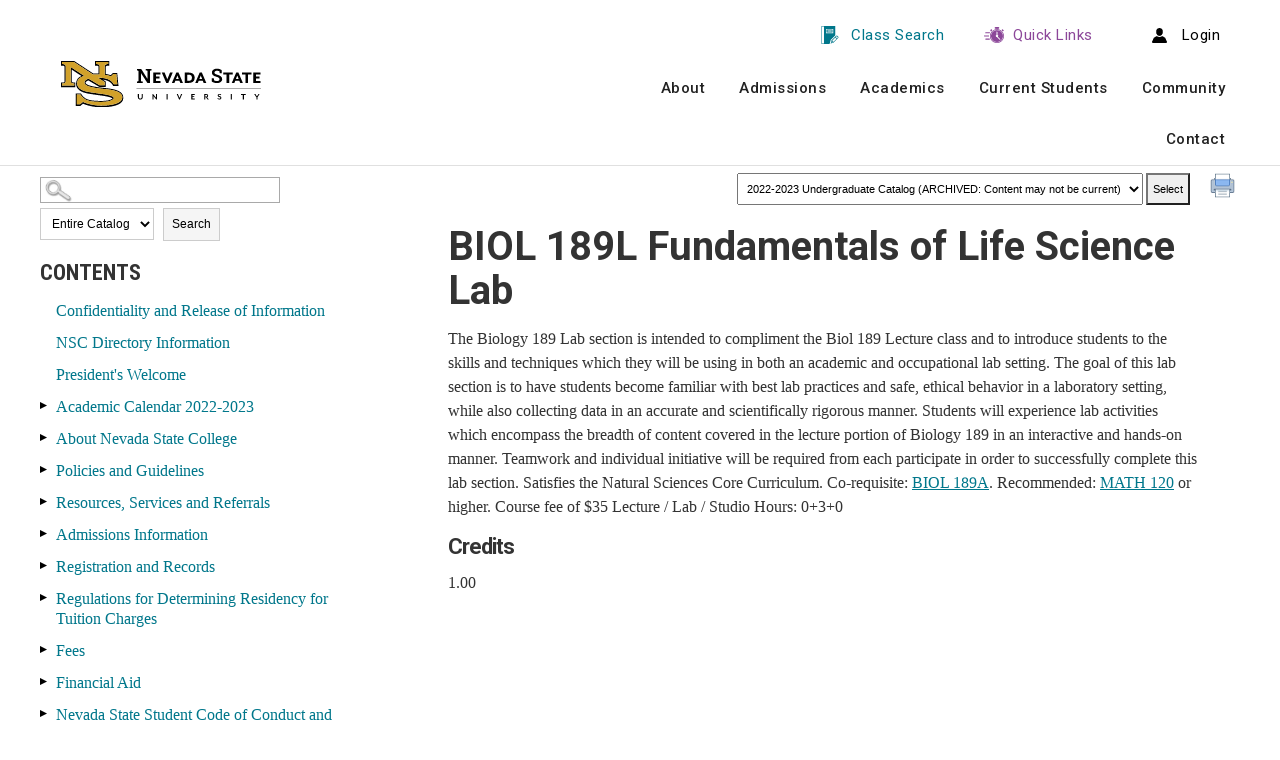

--- FILE ---
content_type: text/html
request_url: https://nsc.smartcatalogiq.com/en/2022-2023/undergraduate-catalog/courses/biol-biology/100/biol-189l/
body_size: 63633
content:

<!DOCTYPE html PUBLIC "-//W3C//DTD XHTML 1.0 Transitional//EN" "http://www.w3.org/TR/xhtml1/DTD/xhtml1-transitional.dtd">
<html xml:lang="en" xmlns="http://www.w3.org/1999/xhtml" lang="en">
<head><meta http-equiv="Cache-Control" content="no-cache" /><title>
	Nevada State University Catalogs - BIOL189L
</title><meta http-equiv="X-UA-Compatible" content="IE=Edge,chrome=1" /><meta http-equiv="Content-Type" content="text/html; charset=UTF-8" /><script type="text/javascript">window.NREUM||(NREUM={});NREUM.info = {"beacon":"bam.nr-data.net","errorBeacon":"bam.nr-data.net","licenseKey":"NRJS-8e849bdf63c6884f6ef","applicationID":"1359705662","transactionName":"Y1NQZhdQC0cHU0ZfCVoZc2E1HglVH19HQhUbWlNLCkQRR0leV0AHUFcSQRFQEVFGU11aClFRVx0LVBNVAlFBQgdaUlNAAUEEUwMeU0UWTA==","queueTime":0,"applicationTime":12,"agent":"","atts":""}</script><script type="text/javascript">(window.NREUM||(NREUM={})).init={privacy:{cookies_enabled:true},ajax:{deny_list:["bam.nr-data.net"]},distributed_tracing:{enabled:true}};(window.NREUM||(NREUM={})).loader_config={agentID:"1359996610",accountID:"3058884",trustKey:"3028485",xpid:"VwYCWV5bDBABV1RbAAECUFID",licenseKey:"NRJS-8e849bdf63c6884f6ef",applicationID:"1359705662"};window.NREUM||(NREUM={}),__nr_require=function(t,e,n){function r(n){if(!e[n]){var o=e[n]={exports:{}};t[n][0].call(o.exports,function(e){var o=t[n][1][e];return r(o||e)},o,o.exports)}return e[n].exports}if("function"==typeof __nr_require)return __nr_require;for(var o=0;o<n.length;o++)r(n[o]);return r}({1:[function(t,e,n){function r(t){try{s.console&&console.log(t)}catch(e){}}var o,i=t("ee"),a=t(31),s={};try{o=localStorage.getItem("__nr_flags").split(","),console&&"function"==typeof console.log&&(s.console=!0,o.indexOf("dev")!==-1&&(s.dev=!0),o.indexOf("nr_dev")!==-1&&(s.nrDev=!0))}catch(c){}s.nrDev&&i.on("internal-error",function(t){r(t.stack)}),s.dev&&i.on("fn-err",function(t,e,n){r(n.stack)}),s.dev&&(r("NR AGENT IN DEVELOPMENT MODE"),r("flags: "+a(s,function(t,e){return t}).join(", ")))},{}],2:[function(t,e,n){function r(t,e,n,r,s){try{l?l-=1:o(s||new UncaughtException(t,e,n),!0)}catch(f){try{i("ierr",[f,c.now(),!0])}catch(d){}}return"function"==typeof u&&u.apply(this,a(arguments))}function UncaughtException(t,e,n){this.message=t||"Uncaught error with no additional information",this.sourceURL=e,this.line=n}function o(t,e){var n=e?null:c.now();i("err",[t,n])}var i=t("handle"),a=t(32),s=t("ee"),c=t("loader"),f=t("gos"),u=window.onerror,d=!1,p="nr@seenError";if(!c.disabled){var l=0;c.features.err=!0,t(1),window.onerror=r;try{throw new Error}catch(h){"stack"in h&&(t(14),t(13),"addEventListener"in window&&t(7),c.xhrWrappable&&t(15),d=!0)}s.on("fn-start",function(t,e,n){d&&(l+=1)}),s.on("fn-err",function(t,e,n){d&&!n[p]&&(f(n,p,function(){return!0}),this.thrown=!0,o(n))}),s.on("fn-end",function(){d&&!this.thrown&&l>0&&(l-=1)}),s.on("internal-error",function(t){i("ierr",[t,c.now(),!0])})}},{}],3:[function(t,e,n){var r=t("loader");r.disabled||(r.features.ins=!0)},{}],4:[function(t,e,n){function r(){U++,L=g.hash,this[u]=y.now()}function o(){U--,g.hash!==L&&i(0,!0);var t=y.now();this[h]=~~this[h]+t-this[u],this[d]=t}function i(t,e){E.emit("newURL",[""+g,e])}function a(t,e){t.on(e,function(){this[e]=y.now()})}var s="-start",c="-end",f="-body",u="fn"+s,d="fn"+c,p="cb"+s,l="cb"+c,h="jsTime",m="fetch",v="addEventListener",w=window,g=w.location,y=t("loader");if(w[v]&&y.xhrWrappable&&!y.disabled){var x=t(11),b=t(12),E=t(9),R=t(7),O=t(14),T=t(8),S=t(15),P=t(10),M=t("ee"),C=M.get("tracer"),N=t(23);t(17),y.features.spa=!0;var L,U=0;M.on(u,r),b.on(p,r),P.on(p,r),M.on(d,o),b.on(l,o),P.on(l,o),M.buffer([u,d,"xhr-resolved"]),R.buffer([u]),O.buffer(["setTimeout"+c,"clearTimeout"+s,u]),S.buffer([u,"new-xhr","send-xhr"+s]),T.buffer([m+s,m+"-done",m+f+s,m+f+c]),E.buffer(["newURL"]),x.buffer([u]),b.buffer(["propagate",p,l,"executor-err","resolve"+s]),C.buffer([u,"no-"+u]),P.buffer(["new-jsonp","cb-start","jsonp-error","jsonp-end"]),a(T,m+s),a(T,m+"-done"),a(P,"new-jsonp"),a(P,"jsonp-end"),a(P,"cb-start"),E.on("pushState-end",i),E.on("replaceState-end",i),w[v]("hashchange",i,N(!0)),w[v]("load",i,N(!0)),w[v]("popstate",function(){i(0,U>1)},N(!0))}},{}],5:[function(t,e,n){function r(){var t=new PerformanceObserver(function(t,e){var n=t.getEntries();s(v,[n])});try{t.observe({entryTypes:["resource"]})}catch(e){}}function o(t){if(s(v,[window.performance.getEntriesByType(w)]),window.performance["c"+p])try{window.performance[h](m,o,!1)}catch(t){}else try{window.performance[h]("webkit"+m,o,!1)}catch(t){}}function i(t){}if(window.performance&&window.performance.timing&&window.performance.getEntriesByType){var a=t("ee"),s=t("handle"),c=t(14),f=t(13),u=t(6),d=t(23),p="learResourceTimings",l="addEventListener",h="removeEventListener",m="resourcetimingbufferfull",v="bstResource",w="resource",g="-start",y="-end",x="fn"+g,b="fn"+y,E="bstTimer",R="pushState",O=t("loader");if(!O.disabled){O.features.stn=!0,t(9),"addEventListener"in window&&t(7);var T=NREUM.o.EV;a.on(x,function(t,e){var n=t[0];n instanceof T&&(this.bstStart=O.now())}),a.on(b,function(t,e){var n=t[0];n instanceof T&&s("bst",[n,e,this.bstStart,O.now()])}),c.on(x,function(t,e,n){this.bstStart=O.now(),this.bstType=n}),c.on(b,function(t,e){s(E,[e,this.bstStart,O.now(),this.bstType])}),f.on(x,function(){this.bstStart=O.now()}),f.on(b,function(t,e){s(E,[e,this.bstStart,O.now(),"requestAnimationFrame"])}),a.on(R+g,function(t){this.time=O.now(),this.startPath=location.pathname+location.hash}),a.on(R+y,function(t){s("bstHist",[location.pathname+location.hash,this.startPath,this.time])}),u()?(s(v,[window.performance.getEntriesByType("resource")]),r()):l in window.performance&&(window.performance["c"+p]?window.performance[l](m,o,d(!1)):window.performance[l]("webkit"+m,o,d(!1))),document[l]("scroll",i,d(!1)),document[l]("keypress",i,d(!1)),document[l]("click",i,d(!1))}}},{}],6:[function(t,e,n){e.exports=function(){return"PerformanceObserver"in window&&"function"==typeof window.PerformanceObserver}},{}],7:[function(t,e,n){function r(t){for(var e=t;e&&!e.hasOwnProperty(u);)e=Object.getPrototypeOf(e);e&&o(e)}function o(t){s.inPlace(t,[u,d],"-",i)}function i(t,e){return t[1]}var a=t("ee").get("events"),s=t("wrap-function")(a,!0),c=t("gos"),f=XMLHttpRequest,u="addEventListener",d="removeEventListener";e.exports=a,"getPrototypeOf"in Object?(r(document),r(window),r(f.prototype)):f.prototype.hasOwnProperty(u)&&(o(window),o(f.prototype)),a.on(u+"-start",function(t,e){var n=t[1];if(null!==n&&("function"==typeof n||"object"==typeof n)){var r=c(n,"nr@wrapped",function(){function t(){if("function"==typeof n.handleEvent)return n.handleEvent.apply(n,arguments)}var e={object:t,"function":n}[typeof n];return e?s(e,"fn-",null,e.name||"anonymous"):n});this.wrapped=t[1]=r}}),a.on(d+"-start",function(t){t[1]=this.wrapped||t[1]})},{}],8:[function(t,e,n){function r(t,e,n){var r=t[e];"function"==typeof r&&(t[e]=function(){var t=i(arguments),e={};o.emit(n+"before-start",[t],e);var a;e[m]&&e[m].dt&&(a=e[m].dt);var s=r.apply(this,t);return o.emit(n+"start",[t,a],s),s.then(function(t){return o.emit(n+"end",[null,t],s),t},function(t){throw o.emit(n+"end",[t],s),t})})}var o=t("ee").get("fetch"),i=t(32),a=t(31);e.exports=o;var s=window,c="fetch-",f=c+"body-",u=["arrayBuffer","blob","json","text","formData"],d=s.Request,p=s.Response,l=s.fetch,h="prototype",m="nr@context";d&&p&&l&&(a(u,function(t,e){r(d[h],e,f),r(p[h],e,f)}),r(s,"fetch",c),o.on(c+"end",function(t,e){var n=this;if(e){var r=e.headers.get("content-length");null!==r&&(n.rxSize=r),o.emit(c+"done",[null,e],n)}else o.emit(c+"done",[t],n)}))},{}],9:[function(t,e,n){var r=t("ee").get("history"),o=t("wrap-function")(r);e.exports=r;var i=window.history&&window.history.constructor&&window.history.constructor.prototype,a=window.history;i&&i.pushState&&i.replaceState&&(a=i),o.inPlace(a,["pushState","replaceState"],"-")},{}],10:[function(t,e,n){function r(t){function e(){f.emit("jsonp-end",[],l),t.removeEventListener("load",e,c(!1)),t.removeEventListener("error",n,c(!1))}function n(){f.emit("jsonp-error",[],l),f.emit("jsonp-end",[],l),t.removeEventListener("load",e,c(!1)),t.removeEventListener("error",n,c(!1))}var r=t&&"string"==typeof t.nodeName&&"script"===t.nodeName.toLowerCase();if(r){var o="function"==typeof t.addEventListener;if(o){var a=i(t.src);if(a){var d=s(a),p="function"==typeof d.parent[d.key];if(p){var l={};u.inPlace(d.parent,[d.key],"cb-",l),t.addEventListener("load",e,c(!1)),t.addEventListener("error",n,c(!1)),f.emit("new-jsonp",[t.src],l)}}}}}function o(){return"addEventListener"in window}function i(t){var e=t.match(d);return e?e[1]:null}function a(t,e){var n=t.match(l),r=n[1],o=n[3];return o?a(o,e[r]):e[r]}function s(t){var e=t.match(p);return e&&e.length>=3?{key:e[2],parent:a(e[1],window)}:{key:t,parent:window}}var c=t(23),f=t("ee").get("jsonp"),u=t("wrap-function")(f);if(e.exports=f,o()){var d=/[?&](?:callback|cb)=([^&#]+)/,p=/(.*)\.([^.]+)/,l=/^(\w+)(\.|$)(.*)$/,h=["appendChild","insertBefore","replaceChild"];Node&&Node.prototype&&Node.prototype.appendChild?u.inPlace(Node.prototype,h,"dom-"):(u.inPlace(HTMLElement.prototype,h,"dom-"),u.inPlace(HTMLHeadElement.prototype,h,"dom-"),u.inPlace(HTMLBodyElement.prototype,h,"dom-")),f.on("dom-start",function(t){r(t[0])})}},{}],11:[function(t,e,n){var r=t("ee").get("mutation"),o=t("wrap-function")(r),i=NREUM.o.MO;e.exports=r,i&&(window.MutationObserver=function(t){return this instanceof i?new i(o(t,"fn-")):i.apply(this,arguments)},MutationObserver.prototype=i.prototype)},{}],12:[function(t,e,n){function r(t){var e=i.context(),n=s(t,"executor-",e,null,!1),r=new f(n);return i.context(r).getCtx=function(){return e},r}var o=t("wrap-function"),i=t("ee").get("promise"),a=t("ee").getOrSetContext,s=o(i),c=t(31),f=NREUM.o.PR;e.exports=i,f&&(window.Promise=r,["all","race"].forEach(function(t){var e=f[t];f[t]=function(n){function r(t){return function(){i.emit("propagate",[null,!o],a,!1,!1),o=o||!t}}var o=!1;c(n,function(e,n){Promise.resolve(n).then(r("all"===t),r(!1))});var a=e.apply(f,arguments),s=f.resolve(a);return s}}),["resolve","reject"].forEach(function(t){var e=f[t];f[t]=function(t){var n=e.apply(f,arguments);return t!==n&&i.emit("propagate",[t,!0],n,!1,!1),n}}),f.prototype["catch"]=function(t){return this.then(null,t)},f.prototype=Object.create(f.prototype,{constructor:{value:r}}),c(Object.getOwnPropertyNames(f),function(t,e){try{r[e]=f[e]}catch(n){}}),o.wrapInPlace(f.prototype,"then",function(t){return function(){var e=this,n=o.argsToArray.apply(this,arguments),r=a(e);r.promise=e,n[0]=s(n[0],"cb-",r,null,!1),n[1]=s(n[1],"cb-",r,null,!1);var c=t.apply(this,n);return r.nextPromise=c,i.emit("propagate",[e,!0],c,!1,!1),c}}),i.on("executor-start",function(t){t[0]=s(t[0],"resolve-",this,null,!1),t[1]=s(t[1],"resolve-",this,null,!1)}),i.on("executor-err",function(t,e,n){t[1](n)}),i.on("cb-end",function(t,e,n){i.emit("propagate",[n,!0],this.nextPromise,!1,!1)}),i.on("propagate",function(t,e,n){this.getCtx&&!e||(this.getCtx=function(){if(t instanceof Promise)var e=i.context(t);return e&&e.getCtx?e.getCtx():this})}),r.toString=function(){return""+f})},{}],13:[function(t,e,n){var r=t("ee").get("raf"),o=t("wrap-function")(r),i="equestAnimationFrame";e.exports=r,o.inPlace(window,["r"+i,"mozR"+i,"webkitR"+i,"msR"+i],"raf-"),r.on("raf-start",function(t){t[0]=o(t[0],"fn-")})},{}],14:[function(t,e,n){function r(t,e,n){t[0]=a(t[0],"fn-",null,n)}function o(t,e,n){this.method=n,this.timerDuration=isNaN(t[1])?0:+t[1],t[0]=a(t[0],"fn-",this,n)}var i=t("ee").get("timer"),a=t("wrap-function")(i),s="setTimeout",c="setInterval",f="clearTimeout",u="-start",d="-";e.exports=i,a.inPlace(window,[s,"setImmediate"],s+d),a.inPlace(window,[c],c+d),a.inPlace(window,[f,"clearImmediate"],f+d),i.on(c+u,r),i.on(s+u,o)},{}],15:[function(t,e,n){function r(t,e){d.inPlace(e,["onreadystatechange"],"fn-",s)}function o(){var t=this,e=u.context(t);t.readyState>3&&!e.resolved&&(e.resolved=!0,u.emit("xhr-resolved",[],t)),d.inPlace(t,y,"fn-",s)}function i(t){x.push(t),m&&(E?E.then(a):w?w(a):(R=-R,O.data=R))}function a(){for(var t=0;t<x.length;t++)r([],x[t]);x.length&&(x=[])}function s(t,e){return e}function c(t,e){for(var n in t)e[n]=t[n];return e}t(7);var f=t("ee"),u=f.get("xhr"),d=t("wrap-function")(u),p=t(23),l=NREUM.o,h=l.XHR,m=l.MO,v=l.PR,w=l.SI,g="readystatechange",y=["onload","onerror","onabort","onloadstart","onloadend","onprogress","ontimeout"],x=[];e.exports=u;var b=window.XMLHttpRequest=function(t){var e=new h(t);try{u.emit("new-xhr",[e],e),e.addEventListener(g,o,p(!1))}catch(n){try{u.emit("internal-error",[n])}catch(r){}}return e};if(c(h,b),b.prototype=h.prototype,d.inPlace(b.prototype,["open","send"],"-xhr-",s),u.on("send-xhr-start",function(t,e){r(t,e),i(e)}),u.on("open-xhr-start",r),m){var E=v&&v.resolve();if(!w&&!v){var R=1,O=document.createTextNode(R);new m(a).observe(O,{characterData:!0})}}else f.on("fn-end",function(t){t[0]&&t[0].type===g||a()})},{}],16:[function(t,e,n){function r(t){if(!s(t))return null;var e=window.NREUM;if(!e.loader_config)return null;var n=(e.loader_config.accountID||"").toString()||null,r=(e.loader_config.agentID||"").toString()||null,f=(e.loader_config.trustKey||"").toString()||null;if(!n||!r)return null;var h=l.generateSpanId(),m=l.generateTraceId(),v=Date.now(),w={spanId:h,traceId:m,timestamp:v};return(t.sameOrigin||c(t)&&p())&&(w.traceContextParentHeader=o(h,m),w.traceContextStateHeader=i(h,v,n,r,f)),(t.sameOrigin&&!u()||!t.sameOrigin&&c(t)&&d())&&(w.newrelicHeader=a(h,m,v,n,r,f)),w}function o(t,e){return"00-"+e+"-"+t+"-01"}function i(t,e,n,r,o){var i=0,a="",s=1,c="",f="";return o+"@nr="+i+"-"+s+"-"+n+"-"+r+"-"+t+"-"+a+"-"+c+"-"+f+"-"+e}function a(t,e,n,r,o,i){var a="btoa"in window&&"function"==typeof window.btoa;if(!a)return null;var s={v:[0,1],d:{ty:"Browser",ac:r,ap:o,id:t,tr:e,ti:n}};return i&&r!==i&&(s.d.tk=i),btoa(JSON.stringify(s))}function s(t){return f()&&c(t)}function c(t){var e=!1,n={};if("init"in NREUM&&"distributed_tracing"in NREUM.init&&(n=NREUM.init.distributed_tracing),t.sameOrigin)e=!0;else if(n.allowed_origins instanceof Array)for(var r=0;r<n.allowed_origins.length;r++){var o=h(n.allowed_origins[r]);if(t.hostname===o.hostname&&t.protocol===o.protocol&&t.port===o.port){e=!0;break}}return e}function f(){return"init"in NREUM&&"distributed_tracing"in NREUM.init&&!!NREUM.init.distributed_tracing.enabled}function u(){return"init"in NREUM&&"distributed_tracing"in NREUM.init&&!!NREUM.init.distributed_tracing.exclude_newrelic_header}function d(){return"init"in NREUM&&"distributed_tracing"in NREUM.init&&NREUM.init.distributed_tracing.cors_use_newrelic_header!==!1}function p(){return"init"in NREUM&&"distributed_tracing"in NREUM.init&&!!NREUM.init.distributed_tracing.cors_use_tracecontext_headers}var l=t(28),h=t(18);e.exports={generateTracePayload:r,shouldGenerateTrace:s}},{}],17:[function(t,e,n){function r(t){var e=this.params,n=this.metrics;if(!this.ended){this.ended=!0;for(var r=0;r<p;r++)t.removeEventListener(d[r],this.listener,!1);return e.protocol&&"data"===e.protocol?void g("Ajax/DataUrl/Excluded"):void(e.aborted||(n.duration=a.now()-this.startTime,this.loadCaptureCalled||4!==t.readyState?null==e.status&&(e.status=0):i(this,t),n.cbTime=this.cbTime,s("xhr",[e,n,this.startTime,this.endTime,"xhr"],this)))}}function o(t,e){var n=c(e),r=t.params;r.hostname=n.hostname,r.port=n.port,r.protocol=n.protocol,r.host=n.hostname+":"+n.port,r.pathname=n.pathname,t.parsedOrigin=n,t.sameOrigin=n.sameOrigin}function i(t,e){t.params.status=e.status;var n=v(e,t.lastSize);if(n&&(t.metrics.rxSize=n),t.sameOrigin){var r=e.getResponseHeader("X-NewRelic-App-Data");r&&(t.params.cat=r.split(", ").pop())}t.loadCaptureCalled=!0}var a=t("loader");if(a.xhrWrappable&&!a.disabled){var s=t("handle"),c=t(18),f=t(16).generateTracePayload,u=t("ee"),d=["load","error","abort","timeout"],p=d.length,l=t("id"),h=t(24),m=t(22),v=t(19),w=t(23),g=t(25).recordSupportability,y=NREUM.o.REQ,x=window.XMLHttpRequest;a.features.xhr=!0,t(15),t(8),u.on("new-xhr",function(t){var e=this;e.totalCbs=0,e.called=0,e.cbTime=0,e.end=r,e.ended=!1,e.xhrGuids={},e.lastSize=null,e.loadCaptureCalled=!1,e.params=this.params||{},e.metrics=this.metrics||{},t.addEventListener("load",function(n){i(e,t)},w(!1)),h&&(h>34||h<10)||t.addEventListener("progress",function(t){e.lastSize=t.loaded},w(!1))}),u.on("open-xhr-start",function(t){this.params={method:t[0]},o(this,t[1]),this.metrics={}}),u.on("open-xhr-end",function(t,e){"loader_config"in NREUM&&"xpid"in NREUM.loader_config&&this.sameOrigin&&e.setRequestHeader("X-NewRelic-ID",NREUM.loader_config.xpid);var n=f(this.parsedOrigin);if(n){var r=!1;n.newrelicHeader&&(e.setRequestHeader("newrelic",n.newrelicHeader),r=!0),n.traceContextParentHeader&&(e.setRequestHeader("traceparent",n.traceContextParentHeader),n.traceContextStateHeader&&e.setRequestHeader("tracestate",n.traceContextStateHeader),r=!0),r&&(this.dt=n)}}),u.on("send-xhr-start",function(t,e){var n=this.metrics,r=t[0],o=this;if(n&&r){var i=m(r);i&&(n.txSize=i)}this.startTime=a.now(),this.listener=function(t){try{"abort"!==t.type||o.loadCaptureCalled||(o.params.aborted=!0),("load"!==t.type||o.called===o.totalCbs&&(o.onloadCalled||"function"!=typeof e.onload))&&o.end(e)}catch(n){try{u.emit("internal-error",[n])}catch(r){}}};for(var s=0;s<p;s++)e.addEventListener(d[s],this.listener,w(!1))}),u.on("xhr-cb-time",function(t,e,n){this.cbTime+=t,e?this.onloadCalled=!0:this.called+=1,this.called!==this.totalCbs||!this.onloadCalled&&"function"==typeof n.onload||this.end(n)}),u.on("xhr-load-added",function(t,e){var n=""+l(t)+!!e;this.xhrGuids&&!this.xhrGuids[n]&&(this.xhrGuids[n]=!0,this.totalCbs+=1)}),u.on("xhr-load-removed",function(t,e){var n=""+l(t)+!!e;this.xhrGuids&&this.xhrGuids[n]&&(delete this.xhrGuids[n],this.totalCbs-=1)}),u.on("xhr-resolved",function(){this.endTime=a.now()}),u.on("addEventListener-end",function(t,e){e instanceof x&&"load"===t[0]&&u.emit("xhr-load-added",[t[1],t[2]],e)}),u.on("removeEventListener-end",function(t,e){e instanceof x&&"load"===t[0]&&u.emit("xhr-load-removed",[t[1],t[2]],e)}),u.on("fn-start",function(t,e,n){e instanceof x&&("onload"===n&&(this.onload=!0),("load"===(t[0]&&t[0].type)||this.onload)&&(this.xhrCbStart=a.now()))}),u.on("fn-end",function(t,e){this.xhrCbStart&&u.emit("xhr-cb-time",[a.now()-this.xhrCbStart,this.onload,e],e)}),u.on("fetch-before-start",function(t){function e(t,e){var n=!1;return e.newrelicHeader&&(t.set("newrelic",e.newrelicHeader),n=!0),e.traceContextParentHeader&&(t.set("traceparent",e.traceContextParentHeader),e.traceContextStateHeader&&t.set("tracestate",e.traceContextStateHeader),n=!0),n}var n,r=t[1]||{};"string"==typeof t[0]?n=t[0]:t[0]&&t[0].url?n=t[0].url:window.URL&&t[0]&&t[0]instanceof URL&&(n=t[0].href),n&&(this.parsedOrigin=c(n),this.sameOrigin=this.parsedOrigin.sameOrigin);var o=f(this.parsedOrigin);if(o&&(o.newrelicHeader||o.traceContextParentHeader))if("string"==typeof t[0]||window.URL&&t[0]&&t[0]instanceof URL){var i={};for(var a in r)i[a]=r[a];i.headers=new Headers(r.headers||{}),e(i.headers,o)&&(this.dt=o),t.length>1?t[1]=i:t.push(i)}else t[0]&&t[0].headers&&e(t[0].headers,o)&&(this.dt=o)}),u.on("fetch-start",function(t,e){this.params={},this.metrics={},this.startTime=a.now(),this.dt=e,t.length>=1&&(this.target=t[0]),t.length>=2&&(this.opts=t[1]);var n,r=this.opts||{},i=this.target;if("string"==typeof i?n=i:"object"==typeof i&&i instanceof y?n=i.url:window.URL&&"object"==typeof i&&i instanceof URL&&(n=i.href),o(this,n),"data"!==this.params.protocol){var s=(""+(i&&i instanceof y&&i.method||r.method||"GET")).toUpperCase();this.params.method=s,this.txSize=m(r.body)||0}}),u.on("fetch-done",function(t,e){if(this.endTime=a.now(),this.params||(this.params={}),"data"===this.params.protocol)return void g("Ajax/DataUrl/Excluded");this.params.status=e?e.status:0;var n;"string"==typeof this.rxSize&&this.rxSize.length>0&&(n=+this.rxSize);var r={txSize:this.txSize,rxSize:n,duration:a.now()-this.startTime};s("xhr",[this.params,r,this.startTime,this.endTime,"fetch"],this)})}},{}],18:[function(t,e,n){var r={};e.exports=function(t){if(t in r)return r[t];if(0===(t||"").indexOf("data:"))return{protocol:"data"};var e=document.createElement("a"),n=window.location,o={};e.href=t,o.port=e.port;var i=e.href.split("://");!o.port&&i[1]&&(o.port=i[1].split("/")[0].split("@").pop().split(":")[1]),o.port&&"0"!==o.port||(o.port="https"===i[0]?"443":"80"),o.hostname=e.hostname||n.hostname,o.pathname=e.pathname,o.protocol=i[0],"/"!==o.pathname.charAt(0)&&(o.pathname="/"+o.pathname);var a=!e.protocol||":"===e.protocol||e.protocol===n.protocol,s=e.hostname===document.domain&&e.port===n.port;return o.sameOrigin=a&&(!e.hostname||s),"/"===o.pathname&&(r[t]=o),o}},{}],19:[function(t,e,n){function r(t,e){var n=t.responseType;return"json"===n&&null!==e?e:"arraybuffer"===n||"blob"===n||"json"===n?o(t.response):"text"===n||""===n||void 0===n?o(t.responseText):void 0}var o=t(22);e.exports=r},{}],20:[function(t,e,n){function r(){}function o(t,e,n,r){return function(){return u.recordSupportability("API/"+e+"/called"),i(t+e,[f.now()].concat(s(arguments)),n?null:this,r),n?void 0:this}}var i=t("handle"),a=t(31),s=t(32),c=t("ee").get("tracer"),f=t("loader"),u=t(25),d=NREUM;"undefined"==typeof window.newrelic&&(newrelic=d);var p=["setPageViewName","setCustomAttribute","setErrorHandler","finished","addToTrace","inlineHit","addRelease"],l="api-",h=l+"ixn-";a(p,function(t,e){d[e]=o(l,e,!0,"api")}),d.addPageAction=o(l,"addPageAction",!0),d.setCurrentRouteName=o(l,"routeName",!0),e.exports=newrelic,d.interaction=function(){return(new r).get()};var m=r.prototype={createTracer:function(t,e){var n={},r=this,o="function"==typeof e;return i(h+"tracer",[f.now(),t,n],r),function(){if(c.emit((o?"":"no-")+"fn-start",[f.now(),r,o],n),o)try{return e.apply(this,arguments)}catch(t){throw c.emit("fn-err",[arguments,this,t],n),t}finally{c.emit("fn-end",[f.now()],n)}}}};a("actionText,setName,setAttribute,save,ignore,onEnd,getContext,end,get".split(","),function(t,e){m[e]=o(h,e)}),newrelic.noticeError=function(t,e){"string"==typeof t&&(t=new Error(t)),u.recordSupportability("API/noticeError/called"),i("err",[t,f.now(),!1,e])}},{}],21:[function(t,e,n){function r(t){if(NREUM.init){for(var e=NREUM.init,n=t.split("."),r=0;r<n.length-1;r++)if(e=e[n[r]],"object"!=typeof e)return;return e=e[n[n.length-1]]}}e.exports={getConfiguration:r}},{}],22:[function(t,e,n){e.exports=function(t){if("string"==typeof t&&t.length)return t.length;if("object"==typeof t){if("undefined"!=typeof ArrayBuffer&&t instanceof ArrayBuffer&&t.byteLength)return t.byteLength;if("undefined"!=typeof Blob&&t instanceof Blob&&t.size)return t.size;if(!("undefined"!=typeof FormData&&t instanceof FormData))try{return JSON.stringify(t).length}catch(e){return}}}},{}],23:[function(t,e,n){var r=!1;try{var o=Object.defineProperty({},"passive",{get:function(){r=!0}});window.addEventListener("testPassive",null,o),window.removeEventListener("testPassive",null,o)}catch(i){}e.exports=function(t){return r?{passive:!0,capture:!!t}:!!t}},{}],24:[function(t,e,n){var r=0,o=navigator.userAgent.match(/Firefox[\/\s](\d+\.\d+)/);o&&(r=+o[1]),e.exports=r},{}],25:[function(t,e,n){function r(t,e){var n=[a,t,{name:t},e];return i("storeMetric",n,null,"api"),n}function o(t,e){var n=[s,t,{name:t},e];return i("storeEventMetrics",n,null,"api"),n}var i=t("handle"),a="sm",s="cm";e.exports={constants:{SUPPORTABILITY_METRIC:a,CUSTOM_METRIC:s},recordSupportability:r,recordCustom:o}},{}],26:[function(t,e,n){function r(){return s.exists&&performance.now?Math.round(performance.now()):(i=Math.max((new Date).getTime(),i))-a}function o(){return i}var i=(new Date).getTime(),a=i,s=t(33);e.exports=r,e.exports.offset=a,e.exports.getLastTimestamp=o},{}],27:[function(t,e,n){function r(t,e){var n=t.getEntries();n.forEach(function(t){"first-paint"===t.name?l("timing",["fp",Math.floor(t.startTime)]):"first-contentful-paint"===t.name&&l("timing",["fcp",Math.floor(t.startTime)])})}function o(t,e){var n=t.getEntries();if(n.length>0){var r=n[n.length-1];if(f&&f<r.startTime)return;var o=[r],i=a({});i&&o.push(i),l("lcp",o)}}function i(t){t.getEntries().forEach(function(t){t.hadRecentInput||l("cls",[t])})}function a(t){var e=navigator.connection||navigator.mozConnection||navigator.webkitConnection;if(e)return e.type&&(t["net-type"]=e.type),e.effectiveType&&(t["net-etype"]=e.effectiveType),e.rtt&&(t["net-rtt"]=e.rtt),e.downlink&&(t["net-dlink"]=e.downlink),t}function s(t){if(t instanceof w&&!y){var e=Math.round(t.timeStamp),n={type:t.type};a(n),e<=h.now()?n.fid=h.now()-e:e>h.offset&&e<=Date.now()?(e-=h.offset,n.fid=h.now()-e):e=h.now(),y=!0,l("timing",["fi",e,n])}}function c(t){"hidden"===t&&(f=h.now(),l("pageHide",[f]))}if(!("init"in NREUM&&"page_view_timing"in NREUM.init&&"enabled"in NREUM.init.page_view_timing&&NREUM.init.page_view_timing.enabled===!1)){var f,u,d,p,l=t("handle"),h=t("loader"),m=t(30),v=t(23),w=NREUM.o.EV;if("PerformanceObserver"in window&&"function"==typeof window.PerformanceObserver){u=new PerformanceObserver(r);try{u.observe({entryTypes:["paint"]})}catch(g){}d=new PerformanceObserver(o);try{d.observe({entryTypes:["largest-contentful-paint"]})}catch(g){}p=new PerformanceObserver(i);try{p.observe({type:"layout-shift",buffered:!0})}catch(g){}}if("addEventListener"in document){var y=!1,x=["click","keydown","mousedown","pointerdown","touchstart"];x.forEach(function(t){document.addEventListener(t,s,v(!1))})}m(c)}},{}],28:[function(t,e,n){function r(){function t(){return e?15&e[n++]:16*Math.random()|0}var e=null,n=0,r=window.crypto||window.msCrypto;r&&r.getRandomValues&&(e=r.getRandomValues(new Uint8Array(31)));for(var o,i="xxxxxxxx-xxxx-4xxx-yxxx-xxxxxxxxxxxx",a="",s=0;s<i.length;s++)o=i[s],"x"===o?a+=t().toString(16):"y"===o?(o=3&t()|8,a+=o.toString(16)):a+=o;return a}function o(){return a(16)}function i(){return a(32)}function a(t){function e(){return n?15&n[r++]:16*Math.random()|0}var n=null,r=0,o=window.crypto||window.msCrypto;o&&o.getRandomValues&&Uint8Array&&(n=o.getRandomValues(new Uint8Array(t)));for(var i=[],a=0;a<t;a++)i.push(e().toString(16));return i.join("")}e.exports={generateUuid:r,generateSpanId:o,generateTraceId:i}},{}],29:[function(t,e,n){function r(t,e){if(!o)return!1;if(t!==o)return!1;if(!e)return!0;if(!i)return!1;for(var n=i.split("."),r=e.split("."),a=0;a<r.length;a++)if(r[a]!==n[a])return!1;return!0}var o=null,i=null,a=/Version\/(\S+)\s+Safari/;if(navigator.userAgent){var s=navigator.userAgent,c=s.match(a);c&&s.indexOf("Chrome")===-1&&s.indexOf("Chromium")===-1&&(o="Safari",i=c[1])}e.exports={agent:o,version:i,match:r}},{}],30:[function(t,e,n){function r(t){function e(){t(s&&document[s]?document[s]:document[i]?"hidden":"visible")}"addEventListener"in document&&a&&document.addEventListener(a,e,o(!1))}var o=t(23);e.exports=r;var i,a,s;"undefined"!=typeof document.hidden?(i="hidden",a="visibilitychange",s="visibilityState"):"undefined"!=typeof document.msHidden?(i="msHidden",a="msvisibilitychange"):"undefined"!=typeof document.webkitHidden&&(i="webkitHidden",a="webkitvisibilitychange",s="webkitVisibilityState")},{}],31:[function(t,e,n){function r(t,e){var n=[],r="",i=0;for(r in t)o.call(t,r)&&(n[i]=e(r,t[r]),i+=1);return n}var o=Object.prototype.hasOwnProperty;e.exports=r},{}],32:[function(t,e,n){function r(t,e,n){e||(e=0),"undefined"==typeof n&&(n=t?t.length:0);for(var r=-1,o=n-e||0,i=Array(o<0?0:o);++r<o;)i[r]=t[e+r];return i}e.exports=r},{}],33:[function(t,e,n){e.exports={exists:"undefined"!=typeof window.performance&&window.performance.timing&&"undefined"!=typeof window.performance.timing.navigationStart}},{}],ee:[function(t,e,n){function r(){}function o(t){function e(t){return t&&t instanceof r?t:t?f(t,c,a):a()}function n(n,r,o,i,a){if(a!==!1&&(a=!0),!l.aborted||i){t&&a&&t(n,r,o);for(var s=e(o),c=m(n),f=c.length,u=0;u<f;u++)c[u].apply(s,r);var p=d[y[n]];return p&&p.push([x,n,r,s]),s}}function i(t,e){g[t]=m(t).concat(e)}function h(t,e){var n=g[t];if(n)for(var r=0;r<n.length;r++)n[r]===e&&n.splice(r,1)}function m(t){return g[t]||[]}function v(t){return p[t]=p[t]||o(n)}function w(t,e){l.aborted||u(t,function(t,n){e=e||"feature",y[n]=e,e in d||(d[e]=[])})}var g={},y={},x={on:i,addEventListener:i,removeEventListener:h,emit:n,get:v,listeners:m,context:e,buffer:w,abort:s,aborted:!1};return x}function i(t){return f(t,c,a)}function a(){return new r}function s(){(d.api||d.feature)&&(l.aborted=!0,d=l.backlog={})}var c="nr@context",f=t("gos"),u=t(31),d={},p={},l=e.exports=o();e.exports.getOrSetContext=i,l.backlog=d},{}],gos:[function(t,e,n){function r(t,e,n){if(o.call(t,e))return t[e];var r=n();if(Object.defineProperty&&Object.keys)try{return Object.defineProperty(t,e,{value:r,writable:!0,enumerable:!1}),r}catch(i){}return t[e]=r,r}var o=Object.prototype.hasOwnProperty;e.exports=r},{}],handle:[function(t,e,n){function r(t,e,n,r){o.buffer([t],r),o.emit(t,e,n)}var o=t("ee").get("handle");e.exports=r,r.ee=o},{}],id:[function(t,e,n){function r(t){var e=typeof t;return!t||"object"!==e&&"function"!==e?-1:t===window?0:a(t,i,function(){return o++})}var o=1,i="nr@id",a=t("gos");e.exports=r},{}],loader:[function(t,e,n){function r(){if(!T++){var t=O.info=NREUM.info,e=m.getElementsByTagName("script")[0];if(setTimeout(f.abort,3e4),!(t&&t.licenseKey&&t.applicationID&&e))return f.abort();c(E,function(e,n){t[e]||(t[e]=n)});var n=a();s("mark",["onload",n+O.offset],null,"api"),s("timing",["load",n]);var r=m.createElement("script");0===t.agent.indexOf("http://")||0===t.agent.indexOf("https://")?r.src=t.agent:r.src=l+"://"+t.agent,e.parentNode.insertBefore(r,e)}}function o(){"complete"===m.readyState&&i()}function i(){s("mark",["domContent",a()+O.offset],null,"api")}var a=t(26),s=t("handle"),c=t(31),f=t("ee"),u=t(29),d=t(21),p=t(23),l=d.getConfiguration("ssl")===!1?"http":"https",h=window,m=h.document,v="addEventListener",w="attachEvent",g=h.XMLHttpRequest,y=g&&g.prototype,x=!1;NREUM.o={ST:setTimeout,SI:h.setImmediate,CT:clearTimeout,XHR:g,REQ:h.Request,EV:h.Event,PR:h.Promise,MO:h.MutationObserver};var b=""+location,E={beacon:"bam.nr-data.net",errorBeacon:"bam.nr-data.net",agent:"js-agent.newrelic.com/nr-spa-1216.min.js"},R=g&&y&&y[v]&&!/CriOS/.test(navigator.userAgent),O=e.exports={offset:a.getLastTimestamp(),now:a,origin:b,features:{},xhrWrappable:R,userAgent:u,disabled:x};if(!x){t(20),t(27),m[v]?(m[v]("DOMContentLoaded",i,p(!1)),h[v]("load",r,p(!1))):(m[w]("onreadystatechange",o),h[w]("onload",r)),s("mark",["firstbyte",a.getLastTimestamp()],null,"api");var T=0}},{}],"wrap-function":[function(t,e,n){function r(t,e){function n(e,n,r,c,f){function nrWrapper(){var i,a,u,p;try{a=this,i=d(arguments),u="function"==typeof r?r(i,a):r||{}}catch(l){o([l,"",[i,a,c],u],t)}s(n+"start",[i,a,c],u,f);try{return p=e.apply(a,i)}catch(h){throw s(n+"err",[i,a,h],u,f),h}finally{s(n+"end",[i,a,p],u,f)}}return a(e)?e:(n||(n=""),nrWrapper[p]=e,i(e,nrWrapper,t),nrWrapper)}function r(t,e,r,o,i){r||(r="");var s,c,f,u="-"===r.charAt(0);for(f=0;f<e.length;f++)c=e[f],s=t[c],a(s)||(t[c]=n(s,u?c+r:r,o,c,i))}function s(n,r,i,a){if(!h||e){var s=h;h=!0;try{t.emit(n,r,i,e,a)}catch(c){o([c,n,r,i],t)}h=s}}return t||(t=u),n.inPlace=r,n.flag=p,n}function o(t,e){e||(e=u);try{e.emit("internal-error",t)}catch(n){}}function i(t,e,n){if(Object.defineProperty&&Object.keys)try{var r=Object.keys(t);return r.forEach(function(n){Object.defineProperty(e,n,{get:function(){return t[n]},set:function(e){return t[n]=e,e}})}),e}catch(i){o([i],n)}for(var a in t)l.call(t,a)&&(e[a]=t[a]);return e}function a(t){return!(t&&t instanceof Function&&t.apply&&!t[p])}function s(t,e){var n=e(t);return n[p]=t,i(t,n,u),n}function c(t,e,n){var r=t[e];t[e]=s(r,n)}function f(){for(var t=arguments.length,e=new Array(t),n=0;n<t;++n)e[n]=arguments[n];return e}var u=t("ee"),d=t(32),p="nr@original",l=Object.prototype.hasOwnProperty,h=!1;e.exports=r,e.exports.wrapFunction=s,e.exports.wrapInPlace=c,e.exports.argsToArray=f},{}]},{},["loader",2,17,5,3,4]);</script><meta name="viewport" content="width=device-width, initial-scale=1, minimum-scale=1, user-scalable=no" /><meta http-equiv="cleartype" content="on" /><link rel="shortcut icon" href="/Institutions/Nevada-State-College/images/favicon.png" />
	 
	<script src="https://ajax.googleapis.com/ajax/libs/webfont/1.4.7/webfont.js" type="text/javascript"></script>
	<script type="text/javascript">WebFont.load({  google: {    families: ["Lato:100,100italic,300,300italic,400,400italic,700,700italic,900,900italic","Oxygen:300,regular,700","Source Sans Pro:200,200italic,300,300italic,regular,italic,600,600italic,700,700italic,900,900italic","Rufina:regular,700","Sintony:regular,700","Karla:regular,italic,700,700italic","Lora:regular,italic,700,700italic","Roboto:100,100italic,300,300italic,regular,italic,500,500italic,700,700italic,900,900italic","Roboto Condensed:300,300italic,regular,italic,700,700italic"]  }});</script>

	 <link href="/Institutions/Nevada-State-College/styles/webflow.css" rel="stylesheet" type="text/css" /><link href="/Institutions/Nevada-State-College/styles/nsc-prototype-design.css" rel="stylesheet" type="text/css" /><link href="/Institutions/Nevada-State-College/styles/style.css" rel="stylesheet" type="text/css" /><link href="/Institutions/Nevada-State-College/styles/NevadaCustom.css" rel="stylesheet" type="text/css" /><link href="/Institutions/Nevada-State-College/styles/extra.css" rel="stylesheet" type="text/css" /><link href="/Institutions/Nevada-State-College/styles/print.css" rel="stylesheet" type="text/css" media="print" /><link href="//fonts.googleapis.com/css?family=Roboto|Roboto+Condensed" rel="stylesheet" />
	 
	 <script type="text/javascript" src="https://ajax.googleapis.com/ajax/libs/jquery/1.6.1/jquery.min.js"></script>
     <script type="text/javascript" src="https://ajax.googleapis.com/ajax/libs/jqueryui/1.8.13/jquery-ui.min.js"></script>
	 <script type="text/javascript" src="/scripts/insertHeaderFooter.js"></script>
	 <script type="text/javascript" src="/scripts/treeListCDN.js"></script>
  	 <script type="text/javascript" src="/scripts/coursepopup.js"></script>
	 <script type="text/javascript" src="/Institutions/Nevada-State-College/scripts/newscript.js"></script>
     <link href="//ajax.googleapis.com/ajax/libs/jqueryui/1.8.16/themes/smoothness/jquery-ui.css" rel="Stylesheet" type="text/css" /> 

<script type='text/javascript' src='https://ajax.googleapis.com/ajax/libs/jquery/2.2.0/jquery.min.js?ver=1.0'></script>
	 <script id="csNewRelicScript" type="text/javascript" src="/scripts/newRelicCustom.js" clientid="{9B6FE77B-9EA9-496F-8F9D-7083012A8B25}"></script>
	</head>

<body >
	<div id="skiptocontent1"><a id="skip_link" class="skiplink" href="#middle">Skip to main content</a></div>
		<form method="post" action="/en/2022-2023/undergraduate-catalog/courses/biol-biology/100/biol-189l/" id="Form1">
<div class="aspNetHidden">
<input type="hidden" name="__VIEWSTATE" id="__VIEWSTATE" value="br4Zb2ldnns/ghn5gd/FKoGFsg/dm7cI5FWVED6UyoUkLtoZpkKcBK8fhhyR+uXiPZP5qvF8VG+Ek4hWjC8uh+PQ31826y1GAQnUP1nWB1JPKuYTZmry/Uv+CGe/kpwdvvI0IWKBr7J0PhqRKcpqSOhMA2jy+flrt33RfOQ9PAVkCP1ubKMb8OPy/3RhyctXcLxH8YPe4v319chYqrz4GXik4lV1oloEdAH/phg9fMrGNmykfBv9U0UM22tMVOjO/vrMbnb3HZvJK7Cy5R1HyRSk+bwm85o45nFG8YbYqJONxdl0DoRsVeJqPn1yJ/vsnCNsnKAV8CA5k6gnqZKfFT+9jRLjsEMcqStKz87zvKJkcRvj8LV5WajrAqbkUTuo7zjjOTNNFVxcNmv2UeREXiJPtRtZcgDKk1O26c3/suqKh9YYFh+2trYjYzGO7tfeMg0S6QSm1OfnDlwELQZ6p7C5e6SJACkCBV9Xg5jR+AJObMBj/95iBw9/qZjsmCGNHJJeP0PfTqKNpf1/wmH0Ms2E9zZjfxkHLnUxKEe7jv2P6QKRP61eDHc9Nl2U1VoNc2cGXpom74Dlu4axE9LqcNRehf2Fi1ZiefwPMc+7/qbfpcsYWvU84Bt/4h3rAthmD1A0vhty7DfvTF4ZxiDZMfaC9sUpI+/8igKkktB1+ex5tBKoHVaa0dEIwHHwSckitQwovcG8STpvDNqBpdc4hVm/kD/NyApq0AYPX+CSJFgngEX8XfayqrvlUxP+PnGz2WABMoWcZVVsoiQrEqsTh/ZUV69xa39IWMAKWPSolcRlxo6LD/BX8eKDNaa28JQjYUVqiXomtedAwv3SECh5sFbTD8QNVhvTWg767Pr/mFPNT8AygYXTRDW7JvXvSTgtHOtMOW0JskDbMdWExVn8viTQMh6gj/XFVW7Y6URv7/EARoKJ31AQH5+0W3kwKuFs2y1eNr6TfIM58DtpLrZXNtWn/j3tb9c2hUJSq2udbGHGZjdm+ypr2RyxJSRQve6DyCiBPEDjmseO/tLy3/hIl90GZwS3kcEs5G5P5WLlNFcqfQiq07Mb4h/2OMmL4UMRcxJBzhRCrgwb6vUda1oLLf1B4pBCzOXPsM2+61FGFtQoevoNyadETu4BoVn4kIW60PM8UL7xQEm1fk4zRe5G+A3koEHaTqAhtGznPGGpsdG4dfgj2auYYyJBmH7dWeClXIdL9ctNFGN/cskguQEzfXdD2/P16N9ZMC1ZXqXezHWS6o3Yzo0Q682getvMl46FNqhnn7rgBx3sTWhUZAzrJ1V2OBXz2eBjcjbjIkSjDdD5vw/gSJECTEhyi4trdBdAk2DzwyVdS15D3K/MfmTzEEzAd8BlgsaR0RuMl0d5+7CD3Z2l9hHRnRfLDRXPXYGAwz2mqgoN2RGVjRmgv86Rfh3vpEvKZos4Xb4ByQqmsaTuDcO+HS5xbUk9opT98BdOMMxA1Tc5JAmwqwWxyYOLn7B963pS5tOeHgrpOpb2okzBTjlYb7S3Hw/OYbpP4rphjkb5NYBX8kqJevBV5T/T21lWOQ4v+WLEFjF6ccplq4JFSzWP329Wpttywk1o0nOheX7qka0q5SCf/L64VRBzQHdT+6pRkglbD6kwZK8eZPFLSHmm8dzi4OzDzM+/4TLySW8ye7py9auvCeOU4d2IEiZNd/fXCAuj/[base64]/kcorLb//GCFCl6e3SKjYaCSNwAVSi1EQvCL9xnfxlgSjqInPhLhyHUKDzaIhXMZZ7nZ5kWl+KKppIXAdR4XRqIi5qUZR83MEb5vo/JtHnREdP+3QYx6l39u/FnUqbEyD2jibc/5qze4314cGCrRaisgUlJf/h6shy/bdqfqYfeMcgnOcuFb0SsXOuCkc2+FuZIsCNyRkUhXb6XjxOdLRCOygQEThjtGtFLlFQ2Y7jZxfH3R6UQUAcCnNMMC/jW0aV/LLPATWy4tzVGZS1t84LWebH6l7B43R4hvxbcBwKQCWnjV3jMEaIki15PAWYc9P8BPPGCx4sxE8xFwCWsecT/ir6Uml7jGsPrZ9E4CJCU4LoAKH7CaX8o6WjmjsevM16KRbpEPw/IRb9fKy6o+cCeD+TUpcmxpNR+6NxPVrqb7uk51wHGpO5nrFHhaPbfzu5v6YdMtwZQ5T2/u8JDjLIawQQJuq0QOSBNNCbItCi7uaTTjtgSff6LN8UTBXQzVfynoWn3FeepxL2J/8ZJFtmCHgnGaf7wcbTC2UK32x1ascHbjn0cFbpAAmJgINJIb2r9quQBBvpPuA1vftF7OZLVdkaEh89i3yKitdyZyfiHGLbO/mJbNCiu9iZR6pl7BwXdzb1EG6R84zAiWKcV+50STjwXj9P9PLvviMrpBLyd5IJwnMeCH2H5xgz6uHptdhZ/83n3dH46yvGnZ7OYUIG+qLpmwH46xoWS7MhLpMQyK9G6YEusunVx+vlORlUkXh3L2TJ0A9JponsMKhemBt1ZGKWYjAbfVwyUjwsU3qU9/VgrUXTWThESZ+Lpn1NrV+8vdZMWNIG5c7ICFHdTtgww6l3ntSTd1JjlZr3wY2cFu7vz1i7OY1Rvun4j+TS/N+E+4r9A/2BooQ7MeO/Q4VRaouoTprM1/JJ5NXkG2ObS3Kd+2X94V4nZsbCi72DuARtiXsUupgLWhEcSw3fJnSNmTcNTFgzFGeuuwHkG7as8AhHbzSXPRgI47txIc5/[base64]/cnpjfygFKwbhS/HiM94VFvxlOnREQdDwcBY7jow5uTe9z5/NI0gWADjjb/ldoBDAsRzrs1FEa8kUqc0Q8YCMZcIPktenOi3sDToziGGi5jcMksr4yMl/jDuXtfOlJe2DMa+3fOptbt+N+SucrAktUO1Aggz8CLQQy5FPDmJrfV1RZ8OiqwttL081vyTbeC2aJKPH9g6xeM/xaspffKKf8cZ8fBEMfQw4V+c/6dKh20nwJB9hIn6N+1HF9/xJq1eUGvzCdpHHqM2mjpdPR/vJTzgptbj8bMKzGQJammnXf49y5M99DAvRsrCtxLIay6JMrHGjxH6mC2Q5ZJ8FmSFbnR8H4SIXvTsB2+KyZ6JUOduSYBw==" />
</div>

<div class="aspNetHidden">

	<input type="hidden" name="__VIEWSTATEGENERATOR" id="__VIEWSTATEGENERATOR" value="4B993AF8" />
	<input type="hidden" name="__EVENTVALIDATION" id="__EVENTVALIDATION" value="VhGKiFIDwuN3PhaS/PeROpJin5bxtFAZQGLOJMgU5oZmAe4IG8iJvEb3J7/kv7TDS41is0GLKBtRLHioTIU/6x7nWls+XxUcxY5QkQhZm0pj9DgoWrLqxi8Cc6fvZg0cygA9PWZuSoh41T99qgXeI0ivZlllw8u5hTUK5cuak6JoNsJzqIw2FwvAs1P0ejVtPV7Gwa4Btj0CMQWy/CpyXxap0NJvF23XVxyHfaX/IOvvB763kw5QcS1R2w0+KmO7erbNcwh25e9+uPulD0ZYAL4UtgfG4wAKFtQjILuPIGgUH3QryLVcctM5uspGWwTYeaxe1UEWm1AtKfjxndeIP8ySqdy4Ew1+JoHdn8eUw3vYCXh+ftrVZDSNbefBY/g4IjuTczBFyvRycjcb/xk/8gMbhNkpgW5lDC4x2CgRvK6YToVewlLuCVXzynw/M6pgziOBHqxRpvJ1semCECRwB144AbN7qPDlxZyzHMl3Jcrfn96DPK0xmSGIVX6N94nHiDupRfbT1NBhr5sSNwHgkOcc37fUX3RosfR5iriHiMxFKFNWthqGbHNh+wZ338lk8y4MWXthQ0hFONYPW+/L3C9+EGAqb1LNwrL7E++8NMk=" />
</div>
			<div id="pagewrapper1">
				<div id="pagewrapper2">
					<div id="banner">
					<!--LOGO AND HEADER LINKS CAN GO HERE-->
					   <div id="scHeaderPlaceholder" data-path="/Institutions/Nevada-State-College/includes/header.html"></div>				 
						    <!-- Begin Page Banner -->         
					</div><!-- end banner --> 
					<div id="middle">			
					<div id="breadcrumb">
								<p id="breadcrumbs"><a href="/en/2022-2023/undergraduate-catalog">2022-2023  Undergraduate Catalog (ARCHIVED: Content may not be current)</a> &gt; <a href="/en/2022-2023/undergraduate-catalog/courses">Course Descriptions</a> &gt; <a href="/en/2022-2023/undergraduate-catalog/courses/biol-biology">BIOL - Biology</a> &gt; <a href="/en/2022-2023/undergraduate-catalog/courses/biol-biology/100">100</a> &gt; BIOL 189L</p>
							</div><!-- end of breadcrumb -->
						<!--LEFT NAV-->
						<div id="leftpanel">

                      <div id="searchtoggle">	</div>				
					  
<link href="/css/styles/search.css" rel="stylesheet" type="text/css" />
<script>
    function displayResult() {
        $("#main").html("<p>Loading search results...</p>");
        var protocol = window.location.protocol;
        var searchTerm = $("#leftcolumn_0_txtBxTerm").val();
        var searchURL = protocol + "//iq1.smartcatalogiq.com/?sc_itemid={100C1136-1772-490E-B62E-39ED64976878}&q=" + searchTerm;
        if ($("#leftcolumn_0_drpSearchType").val() === "programs") {
            searchURL = searchURL + "&f=programs";
        }
        if ($("#leftcolumn_0_drpSearchType").val() === "courses") {
            searchURL = searchURL + "&f=courses";
        }
        getAndInsertResult(searchURL);
        return false;
    }

    function getAndInsertResult(searchURL) {
        $.get(
            searchURL,
            function (data) {
                // Remove any leading whitespaces and blank lines in the search results page to allow jquery to parse it as html
                var maincontent = $(data.replace(/^\s*[\r\n]/gm, '')).find("#main");
                if (!(window.location.hostname.toLowerCase().startsWith("iq"))) {
                    maincontent.find("a").each(function (index) {
                        var href = $(this).attr("href");
                        // Don't alter the element if there is no href attribute
                        if (typeof href !== 'undefined' && href !== false) {
                            // expect search result href to be like "/Catalogs/City-University-of-Seattle/2021-2022/Catalog/Course-Descriptions/CS-Computer-Science/500/CS-570"
                            // OR "/en/Catalogs/City-University-of-Seattle/2021-2022/Catalog/Course-Descriptions/CS-Computer-Science/500/CS-570"
                            var instName = "Nevada-State-College";
                            var pathParts = href.split("/");
                            var instPartIndex = pathParts.findIndex(x => x.toLowerCase() === instName.toLowerCase())
                            var replacementPath = "/" + pathParts.slice(instPartIndex + 1).join("/");
                            $(this).attr("href", replacementPath);
                        }
                    });
                }

                var paginationcontent = maincontent.find(".sc-searchPagination");
                paginationcontent.find("a").each(function (index) {
                    var href = $(this).attr("href");
                    if (typeof href !== 'undefined' && href !== false) {
                        // expect search pagination hrefs to be like "/?q=test&page=2"
                        var params = href.replace("?", "&").replace("/", "");
                        var paginatedSearchURL = window.location.protocol + "//iq1.smartcatalogiq.com/?sc_itemid={100C1136-1772-490E-B62E-39ED64976878}" + params;
                        $(this).click(function(){
                            getAndInsertResult(paginatedSearchURL);
                            return false;
                        });
                    }
                });

                var paginationnavlinks = maincontent.find("a.sc-searchPagination-nav");
                paginationnavlinks.each(function (index) {
                    var href = $(this).attr("href");
                    if (typeof href !== 'undefined' && href !== false) {
                        // expect search pagination hrefs to be like "/?q=test&page=2"
                        var params = href.replace("?", "&").replace("/", "");
                        var paginatedSearchURL = window.location.protocol + "//iq1.smartcatalogiq.com/?sc_itemid={100C1136-1772-490E-B62E-39ED64976878}" + params;
                        $(this).click(function(){
                            getAndInsertResult(paginatedSearchURL);
                            return false;
                        });
                    }
                });
                $("#main").html(maincontent);
            }
        );
    }

    $(document).ready(function () {
        $('#leftcolumn_0_txtBxTerm').keypress(function (event) {
            var keycode = (event.keyCode ? event.keyCode : event.which);
            if (keycode == '13') {
                event.preventDefault();
                displayResult();
                return false;
            }
        });
    });
</script>

<div id="leftcolumn_0_Panel1">
	<div class="sidebox">
		<div class="hdr">
			<label for="leftcolumn_0_txtBxTerm" id="leftcolumn_0_searchTextLabel">Catalog Search</label>
		</div>
		<div class="sideboxbrdr">
			<input name="leftcolumn_0$txtBxTerm" type="text" id="leftcolumn_0_txtBxTerm">
			<div style="text-indent: -999em;">
				<label for="leftcolumn_0_drpSearchType" id="leftcolumn_0_filterLabel">Search Options</label>
			</div>
			<select name="leftcolumn_0$drpSearchType" id="leftcolumn_0_drpSearchType">
				<option selected="selected" value="">Entire Catalog</option>
				<option value="programs">Programs</option>
				<option value="courses">Courses</option>
			</select>
			<button type="button" name="leftcolumn_0$btnSubmit" id="leftcolumn_0_btnSubmit" onclick="displayResult()">Search</button>
            <div style="display:none;" id="catalogBaseUrl">http://nsc.smartcatalogiq.com/</div>
			<div style="display:none;" id="indexId">bcd69176-78af-4699-9a5f-1cbe8e5b031c</div>
			<div style="display:none;" id="searchUrl">https://searchproxy.smartcatalogiq.com/search</div>
			<div style="display:none;" id="itemId">8190ac97-8cce-48a2-ad10-233f67206d2b</div>
			<div style="display:none;" id="category">course</div>

		</div>
	</div>
</div><div class="sidebox"><div class="hdr">
        Contents
    </div></div>
						 <div class="toc">
							<ul id="navLocal" class="navLocal">
	<li><a href="/en/2022-2023/undergraduate-catalog/copy-of-confidentiality-and-release-of-information">Confidentiality and Release of Information</a></li><li><a href="/en/2022-2023/undergraduate-catalog/nsc-directory-information">NSC Directory Information</a></li><li><a href="/en/2022-2023/undergraduate-catalog/president-s-welcome">President's Welcome</a></li><li class="hasChildren"><a href="/en/2022-2023/undergraduate-catalog/academic-calendar">Academic Calendar 2022-2023</a></li><li class="hasChildren"><a href="/en/2022-2023/undergraduate-catalog/about-nevada-state-college">About Nevada State College</a></li><li class="hasChildren"><a href="/en/2022-2023/undergraduate-catalog/policy-guidelines">Policies and Guidelines</a></li><li class="hasChildren"><a href="/en/2022-2023/undergraduate-catalog/resources-services-and-referrals">Resources, Services and Referrals</a></li><li class="hasChildren"><a href="/en/2022-2023/undergraduate-catalog/admissions-information">Admissions Information</a></li><li class="hasChildren"><a href="/en/2022-2023/undergraduate-catalog/registration-and-records">Registration and Records</a></li><li class="hasChildren"><a href="/en/2022-2023/undergraduate-catalog/regulations-for-tuition-charges">Regulations for Determining Residency for Tuition Charges</a></li><li class="hasChildren"><a href="/en/2022-2023/undergraduate-catalog/fees">Fees</a></li><li class="hasChildren"><a href="/en/2022-2023/undergraduate-catalog/financial-aid">Financial Aid</a></li><li class="hasChildren"><a href="/en/2022-2023/undergraduate-catalog/nevada-state-student-code-of-conduct-and-policies">Nevada State Student Code of Conduct and Policies</a></li><li><a href="/en/2022-2023/undergraduate-catalog/degrees-and-minors-offered">Degrees and Minors Offered</a></li><li><a href="/en/2022-2023/undergraduate-catalog/learning-outcomes">Core Curriculum Learning Outcomes</a></li><li class="hasChildren"><a href="/en/2022-2023/undergraduate-catalog/college-core-curriculum">College Core Curriculum</a></li><li class="hasChildren"><a href="/en/2022-2023/undergraduate-catalog/school-of-education">School of Education</a></li><li class="hasChildren"><a href="/en/2022-2023/undergraduate-catalog/school-of-liberal-arts-and-sciences">School of Liberal Arts and Sciences</a></li><li class="hasChildren"><a href="/en/2022-2023/undergraduate-catalog/school-of-nursing">School of Nursing</a></li><li class="hasChildren"><a href="/en/2022-2023/undergraduate-catalog/college-terminology-course-information-and-course-abbreviations">College Terminology, Course Information, and Course Abbreviations</a></li><li class="hasChildren active"><a href="/en/2022-2023/undergraduate-catalog/courses">Course Descriptions</a><ul>
		<li class="hasChildren"><a href="/en/2022-2023/undergraduate-catalog/courses/acc-accounting">ACC - Accounting</a></li><li class="hasChildren"><a href="/en/2022-2023/undergraduate-catalog/courses/ace-academic-and-career-exploration">ACE - Academic and Career Exploration</a></li><li class="hasChildren"><a href="/en/2022-2023/undergraduate-catalog/courses/aes-air-force-rotc">AES - Air Force ROTC</a></li><li class="hasChildren"><a href="/en/2022-2023/undergraduate-catalog/courses/als-academic-and-life-success">ALS - Academic and Life Success</a></li><li class="hasChildren"><a href="/en/2022-2023/undergraduate-catalog/courses/am-american-sign-language">AM - American Sign Language</a></li><li class="hasChildren"><a href="/en/2022-2023/undergraduate-catalog/courses/anth-anthropology">ANTH - Anthropology</a></li><li class="hasChildren"><a href="/en/2022-2023/undergraduate-catalog/courses/art-art">ART - Art</a></li><li class="hasChildren"><a href="/en/2022-2023/undergraduate-catalog/courses/ast-astronomy">AST - Astronomy</a></li><li class="hasChildren"><a href="/en/2022-2023/undergraduate-catalog/courses/bch-biochemistry">BCH - Biochemistry</a></li><li class="hasChildren active"><a href="/en/2022-2023/undergraduate-catalog/courses/biol-biology">BIOL - Biology</a></li><li class="hasChildren"><a href="/en/2022-2023/undergraduate-catalog/courses/blw-business-law">BLW - Business Law</a></li><li class="hasChildren"><a href="/en/2022-2023/undergraduate-catalog/courses/bus-business">BUS - Business</a></li><li class="hasChildren"><a href="/en/2022-2023/undergraduate-catalog/courses/cep-counseling-educational-psy">CEP-Counseling and Educational Psychology</a></li><li class="hasChildren"><a href="/en/2022-2023/undergraduate-catalog/courses/ch-core-humanities">CH - Core Humanities</a></li><li class="hasChildren"><a href="/en/2022-2023/undergraduate-catalog/courses/chem-chemistry">CHEM - Chemistry</a></li><li class="hasChildren"><a href="/en/2022-2023/undergraduate-catalog/courses/chs-community-health-science">CHS - Community Health Science</a></li><li class="hasChildren"><a href="/en/2022-2023/undergraduate-catalog/courses/com-communications">COM - Communications</a></li><li class="hasChildren"><a href="/en/2022-2023/undergraduate-catalog/courses/cou-counseling">COU - Counseling</a></li><li class="hasChildren"><a href="/en/2022-2023/undergraduate-catalog/courses/crj-criminal-justice">CRJ - Criminal Justice</a></li><li class="hasChildren"><a href="/en/2022-2023/undergraduate-catalog/courses/cs-computer-science">CS - Computer Science</a></li><li class="hasChildren"><a href="/en/2022-2023/undergraduate-catalog/courses/data-data-science">DATA - Data Science</a></li><li class="hasChildren"><a href="/en/2022-2023/undergraduate-catalog/courses/ece-early-childhood-education">ECE - Early Childhood Education</a></li><li class="hasChildren"><a href="/en/2022-2023/undergraduate-catalog/courses/econ-economics">ECON - Economics</a></li><li class="hasChildren"><a href="/en/2022-2023/undergraduate-catalog/courses/edel-education-elementary">EDEL - Education Elementary</a></li><li class="hasChildren"><a href="/en/2022-2023/undergraduate-catalog/courses/edrl-education-reading-literature">EDRL - Education-Reading Literature</a></li><li class="hasChildren"><a href="/en/2022-2023/undergraduate-catalog/courses/edsc-education-secondary">EDSC - Education Secondary</a></li><li class="hasChildren"><a href="/en/2022-2023/undergraduate-catalog/courses/edsp-education-special">EDSP - Education Special</a></li><li class="hasChildren"><a href="/en/2022-2023/undergraduate-catalog/courses/educ-education">EDUC - Education</a></li><li class="hasChildren"><a href="/en/2022-2023/undergraduate-catalog/courses/edu-education">EDU - Education</a></li><li class="hasChildren"><a href="/en/2022-2023/undergraduate-catalog/courses/eng-english">ENG - English</a></li><li class="hasChildren"><a href="/en/2022-2023/undergraduate-catalog/courses/ent-entrepreneurship">ENT - Entrepreneurship</a></li><li class="hasChildren"><a href="/en/2022-2023/undergraduate-catalog/courses/env-environmental-science">ENV - Environmental Science</a></li><li class="hasChildren"><a href="/en/2022-2023/undergraduate-catalog/courses/ets-ethnic-studies">ETS - Ethnic Studies</a></li><li class="hasChildren"><a href="/en/2022-2023/undergraduate-catalog/courses/film-film-studies">FILM - Film Studies</a></li><li class="hasChildren"><a href="/en/2022-2023/undergraduate-catalog/courses/fin-finance">FIN - Finance</a></li><li class="hasChildren"><a href="/en/2022-2023/undergraduate-catalog/courses/fren-french">FREN - French</a></li><li class="hasChildren"><a href="/en/2022-2023/undergraduate-catalog/courses/geog-geography">GEOG - Geography</a></li><li class="hasChildren"><a href="/en/2022-2023/undergraduate-catalog/courses/geol-geology">GEOL - Geology</a></li><li class="hasChildren"><a href="/en/2022-2023/undergraduate-catalog/courses/he-health-ecology">HE - Health Ecology</a></li><li class="hasChildren"><a href="/en/2022-2023/undergraduate-catalog/courses/hist-history">HIST - History</a></li><li class="hasChildren"><a href="/en/2022-2023/undergraduate-catalog/courses/isc-interdisciplinary-studies-core">ISC - Interdisciplinary Studies Core</a></li><li class="hasChildren"><a href="/en/2022-2023/undergraduate-catalog/courses/is-information-systems">IS - Information Systems</a></li><li class="hasChildren"><a href="/en/2022-2023/undergraduate-catalog/courses/ital-italian">ITAL - Italian</a></li><li class="hasChildren"><a href="/en/2022-2023/undergraduate-catalog/courses/kin-kinesiology">KIN - Kinesiology</a></li><li class="hasChildren"><a href="/en/2022-2023/undergraduate-catalog/courses/lde-leadership-dev-and-engagement">LDE - Leadership Dev and Engagement</a></li><li class="hasChildren"><a href="/en/2022-2023/undergraduate-catalog/courses/math-mathematics">MATH - Mathematics</a></li><li class="hasChildren"><a href="/en/2022-2023/undergraduate-catalog/courses/med-medicine">MED - Medicine</a></li><li class="hasChildren"><a href="/en/2022-2023/undergraduate-catalog/courses/mgt-management">MGT - Management</a></li><li class="hasChildren"><a href="/en/2022-2023/undergraduate-catalog/courses/mil-military-science">MIL - Military Science</a></li><li class="hasChildren"><a href="/en/2022-2023/undergraduate-catalog/courses/mkt-marketing">MKT - Marketing</a></li><li class="hasChildren"><a href="/en/2022-2023/undergraduate-catalog/courses/muse-music-ensemble">MUSE - Music Ensemble</a></li><li class="hasChildren"><a href="/en/2022-2023/undergraduate-catalog/courses/mus-music">MUS - Music</a></li><li class="hasChildren"><a href="/en/2022-2023/undergraduate-catalog/courses/nres-natural-resource-env-science">NRES-Natural Resource & Enviromental Science</a></li><li class="hasChildren"><a href="/en/2022-2023/undergraduate-catalog/courses/nurs-nursing">NURS - Nursing</a></li><li class="hasChildren"><a href="/en/2022-2023/undergraduate-catalog/courses/nutr-nutrition">NUTR - Nutrition</a></li><li class="hasChildren"><a href="/en/2022-2023/undergraduate-catalog/courses/oh-ornamental-horticulture">OH - Ornamental Horticulture</a></li><li class="hasChildren"><a href="/en/2022-2023/undergraduate-catalog/courses/phil-philosophy">PHIL - Philosophy</a></li><li class="hasChildren"><a href="/en/2022-2023/undergraduate-catalog/courses/phys-physics">PHYS - Physics</a></li><li class="hasChildren"><a href="/en/2022-2023/undergraduate-catalog/courses/psc-political-science">PSC - Political Science</a></li><li class="hasChildren"><a href="/en/2022-2023/undergraduate-catalog/courses/psy-psychology">PSY - Psychology</a></li><li class="hasChildren"><a href="/en/2022-2023/undergraduate-catalog/courses/scm-supply-chain-management">SCM - Supply Chain Management</a></li><li class="hasChildren"><a href="/en/2022-2023/undergraduate-catalog/courses/soc-sociology">SOC - Sociology</a></li><li class="hasChildren"><a href="/en/2022-2023/undergraduate-catalog/courses/span-spanish">SPAN - Spanish</a></li><li class="hasChildren"><a href="/en/2022-2023/undergraduate-catalog/courses/spa-speech-pathology">SPA - Speech Pathology</a></li><li class="hasChildren"><a href="/en/2022-2023/undergraduate-catalog/courses/stat-statistics">STAT - Statistics</a></li><li class="hasChildren"><a href="/en/2022-2023/undergraduate-catalog/courses/tca-tourism-and-convention-administration">TCA - Tourism and Convention Administration</a></li><li class="hasChildren"><a href="/en/2022-2023/undergraduate-catalog/courses/thtr-theatre">THTR - Theatre</a></li><li class="hasChildren"><a href="/en/2022-2023/undergraduate-catalog/courses/vis-visual-media">VIS - Visual Media</a></li><li class="hasChildren"><a href="/en/2022-2023/undergraduate-catalog/courses/wmst-women-s-studies">WMST - Women's Studies</a></li>
	</ul></li><li class="hasChildren"><a href="/en/2022-2023/undergraduate-catalog/administration-and-faculty">Administration and Faculty</a></li>
</ul>
					           <div class="sidebox">
									<div class="sidebox"><div class="hdr">
        Catalog Links
    </div><div class="sideboxbrdr"><ul><li><a href="/en/2022-2023/undergraduate-catalog">Catalog Home</a></li><li>Catalog Site Map</li><li><a href="/en">All Catalogs</a></li></ul></div></div>
								</div><!-- end of sidebox -->
								
							</div><!-- end of TOC -->
						</div><!--end of leftpanel-->
						<!-- Main content area -->
						<div id="rightpanel">
							<div id="sc-rightpanel-top">
								<div id="sc-top-links">
									 <span class="print"><a href="javascript:window.print()" title="Print this Page">
										<span class="printLabel">Print this Page</span></a>
									</span>
									
<div id="catalog-dropdown">
    <span id="catalogdropdown_0_Label1"></span>
	<script>
		buttonClick = function () {
			window.location = $("#catalogdropdown_0_DropDownList1").val();
        }
    </script>
	<div style="font-size: x-small;">
		<div style="text-indent: -999em; line-height: 1px; color:#EFEFEF;">
            <label for="catalogdropdown_0_DropDownList1">Select a Catalog</label>
		</div>
		<select name="catalogdropdown_0$DropDownList1" id="catalogdropdown_0_DropDownList1">
	<option value="/en/2017-2018_archived/catalog">2017-2018 Catalog (ARCHIVED: Content may not be current)</option>
	<option value="/en/2017-2018_archived/addendum">2017-2018 Addendum </option>
	<option value="/en/2018-2019/catalog">2018-2019 Catalog (ARCHIVED: Content may not be current)</option>
	<option value="/en/2018-2019/addendum">2018-2019 Addendum</option>
	<option value="/en/2019-2020/undergraduate-catalog">2019-2020 Undergraduate Catalog (ARCHIVED: Content may not be current)</option>
	<option value="/en/2019-2020/graduate-catalog">2019-2020 Graduate Catalog (ARCHIVED: Content may not be current)</option>
	<option value="/en/2019-2020/addendum">2019-2020 Addendum</option>
	<option value="/en/2020-2021/undergraduate-catalog">2020-2021  Undergraduate Catalog (ARCHIVED: Content may not be current)</option>
	<option value="/en/2020-2021/graduate-catalog">2020-2021 Graduate Catalog (ARCHIVED: Content may not be current)</option>
	<option value="/en/2020-2021/addendum">2020-2021 Addendum</option>
	<option value="/en/2021-2022/undergraduate-catalog">2021-2022  Undergraduate Catalog (ARCHIVED: Content may not be current)</option>
	<option value="/en/2021-2022/graduate-catalog">2021-2022 Graduate Catalog (ARCHIVED: Content may not be current)</option>
	<option selected="selected" value="/en/2022-2023/undergraduate-catalog">2022-2023  Undergraduate Catalog (ARCHIVED: Content may not be current)</option>
	<option value="/en/2022-2023/graduate-catalog">2022-2023 Graduate Catalog (ARCHIVED: Content may not be current)</option>
	<option value="/en/2022-2023/addendum">2022-2023 Addendum</option>
	<option value="/en/2023-2024/undergraduate-catalog">2023-2024  Undergraduate Catalog (ARCHIVED: Content may not be current)</option>
	<option value="/en/2023-2024/graduate-catalog">2023-2024 Graduate Catalog (ARCHIVED: Content may not be current)</option>
	<option value="/en/2023-2024/addendum">2023-2024 Addendum</option>
	<option value="/en/2024-2025/undergraduate-catalog">2024-2025  Undergraduate Catalog</option>
	<option value="/en/2024-2025/graduate-catalog">2024-2025 Graduate Catalog</option>
	<option value="/en/2024-2025/addendum">2024-2025 Addendum</option>
	<option value="/en/2025-2026/undergraduate-catalog">2025-2026  Undergraduate Catalog DRAFT</option>
	<option value="/en/2025-2026/graduate-catalog">2025-2026 Graduate Catalog DRAFT</option>

</select>
		<input type="submit" name="catalogdropdown_0$Button1" value="Select" onclick="buttonClick(); return false;" id="catalogdropdown_0_Button1" style="border-style:Outset;" />
	</div>
</div>
<br />
								</div><!--end of sc-top-links-->
							</div><!--end sc-rightpanel-top-->
							<div id="main">
								<h1>
	<span>BIOL 189L</span> Fundamentals of Life Science Lab
</h1><div class="desc">
	<p>The Biology 189 Lab section is intended to compliment the Biol 189 Lecture class and to introduce students to the skills and techniques which they will be using in both an academic and occupational lab setting. The goal of this lab section is to have students become familiar with best lab practices and safe, ethical behavior in a laboratory setting, while also collecting data in an accurate and scientifically rigorous manner. Students will experience lab activities which encompass the breadth of content covered in the lecture portion of Biology 189 in an interactive and hands-on manner. Teamwork and individual initiative will be required from each participate in order to successfully complete this lab section.  Satisfies the Natural Sciences Core Curriculum.
Co-requisite: <a class='sc-courselink' href='/en/2022-2023/undergraduate-catalog/courses/biol-biology/100/biol-189a'>BIOL 189A</a>. Recommended: <a class='sc-courselink' href='/en/2022-2023/undergraduate-catalog/courses/math-mathematics/100/math-120'>MATH 120</a> or higher.
Course fee of $35
Lecture / Lab / Studio Hours: 0+3+0</p>
</div><div id="credits"><h3>Credits</h3>1.00</div><div class="sc_prereqs">

</div><div class="sc_coreqs">

</div>
							</div><!-- end main -->
						</div><!--end of rightpanel-->
						<div style="clear: both;"></div>
					</div><!--end of middle-->
					
					<!-- Footer -->
					<div id="footer">
					<!--FOOTER LINKS AND IMAGES CAN GO HERE-->
						<div id="scFooterPlaceholder" data-path="/Institutions/Nevada-State-College/includes/footer.html"></div>
					</div><!--end of footer-->				
				</div><!--end of pagwrapper2 -->
			</div><!--end of pagewrapper1-->
		</form>
	</body>
</html>

--- FILE ---
content_type: text/html
request_url: https://nsc.smartcatalogiq.com/en/2022-2023/undergraduate-catalog/courses/biol-biology/100/biol-189l/
body_size: 63633
content:

<!DOCTYPE html PUBLIC "-//W3C//DTD XHTML 1.0 Transitional//EN" "http://www.w3.org/TR/xhtml1/DTD/xhtml1-transitional.dtd">
<html xml:lang="en" xmlns="http://www.w3.org/1999/xhtml" lang="en">
<head><meta http-equiv="Cache-Control" content="no-cache" /><title>
	Nevada State University Catalogs - BIOL189L
</title><meta http-equiv="X-UA-Compatible" content="IE=Edge,chrome=1" /><meta http-equiv="Content-Type" content="text/html; charset=UTF-8" /><script type="text/javascript">window.NREUM||(NREUM={});NREUM.info = {"beacon":"bam.nr-data.net","errorBeacon":"bam.nr-data.net","licenseKey":"NRJS-8e849bdf63c6884f6ef","applicationID":"1359705662","transactionName":"Y1NQZhdQC0cHU0ZfCVoZc2E1HglVH19HQhUbWlNLCkQRR0leV0AHUFcSQRFQEVFGU11aClFRVx0LVBNVAlFBQgdaUlNAAUEEUwMeU0UWTA==","queueTime":0,"applicationTime":12,"agent":"","atts":""}</script><script type="text/javascript">(window.NREUM||(NREUM={})).init={privacy:{cookies_enabled:true},ajax:{deny_list:["bam.nr-data.net"]},distributed_tracing:{enabled:true}};(window.NREUM||(NREUM={})).loader_config={agentID:"1359996610",accountID:"3058884",trustKey:"3028485",xpid:"VwYCWV5bDBABV1RbAAECUFID",licenseKey:"NRJS-8e849bdf63c6884f6ef",applicationID:"1359705662"};window.NREUM||(NREUM={}),__nr_require=function(t,e,n){function r(n){if(!e[n]){var o=e[n]={exports:{}};t[n][0].call(o.exports,function(e){var o=t[n][1][e];return r(o||e)},o,o.exports)}return e[n].exports}if("function"==typeof __nr_require)return __nr_require;for(var o=0;o<n.length;o++)r(n[o]);return r}({1:[function(t,e,n){function r(t){try{s.console&&console.log(t)}catch(e){}}var o,i=t("ee"),a=t(31),s={};try{o=localStorage.getItem("__nr_flags").split(","),console&&"function"==typeof console.log&&(s.console=!0,o.indexOf("dev")!==-1&&(s.dev=!0),o.indexOf("nr_dev")!==-1&&(s.nrDev=!0))}catch(c){}s.nrDev&&i.on("internal-error",function(t){r(t.stack)}),s.dev&&i.on("fn-err",function(t,e,n){r(n.stack)}),s.dev&&(r("NR AGENT IN DEVELOPMENT MODE"),r("flags: "+a(s,function(t,e){return t}).join(", ")))},{}],2:[function(t,e,n){function r(t,e,n,r,s){try{l?l-=1:o(s||new UncaughtException(t,e,n),!0)}catch(f){try{i("ierr",[f,c.now(),!0])}catch(d){}}return"function"==typeof u&&u.apply(this,a(arguments))}function UncaughtException(t,e,n){this.message=t||"Uncaught error with no additional information",this.sourceURL=e,this.line=n}function o(t,e){var n=e?null:c.now();i("err",[t,n])}var i=t("handle"),a=t(32),s=t("ee"),c=t("loader"),f=t("gos"),u=window.onerror,d=!1,p="nr@seenError";if(!c.disabled){var l=0;c.features.err=!0,t(1),window.onerror=r;try{throw new Error}catch(h){"stack"in h&&(t(14),t(13),"addEventListener"in window&&t(7),c.xhrWrappable&&t(15),d=!0)}s.on("fn-start",function(t,e,n){d&&(l+=1)}),s.on("fn-err",function(t,e,n){d&&!n[p]&&(f(n,p,function(){return!0}),this.thrown=!0,o(n))}),s.on("fn-end",function(){d&&!this.thrown&&l>0&&(l-=1)}),s.on("internal-error",function(t){i("ierr",[t,c.now(),!0])})}},{}],3:[function(t,e,n){var r=t("loader");r.disabled||(r.features.ins=!0)},{}],4:[function(t,e,n){function r(){U++,L=g.hash,this[u]=y.now()}function o(){U--,g.hash!==L&&i(0,!0);var t=y.now();this[h]=~~this[h]+t-this[u],this[d]=t}function i(t,e){E.emit("newURL",[""+g,e])}function a(t,e){t.on(e,function(){this[e]=y.now()})}var s="-start",c="-end",f="-body",u="fn"+s,d="fn"+c,p="cb"+s,l="cb"+c,h="jsTime",m="fetch",v="addEventListener",w=window,g=w.location,y=t("loader");if(w[v]&&y.xhrWrappable&&!y.disabled){var x=t(11),b=t(12),E=t(9),R=t(7),O=t(14),T=t(8),S=t(15),P=t(10),M=t("ee"),C=M.get("tracer"),N=t(23);t(17),y.features.spa=!0;var L,U=0;M.on(u,r),b.on(p,r),P.on(p,r),M.on(d,o),b.on(l,o),P.on(l,o),M.buffer([u,d,"xhr-resolved"]),R.buffer([u]),O.buffer(["setTimeout"+c,"clearTimeout"+s,u]),S.buffer([u,"new-xhr","send-xhr"+s]),T.buffer([m+s,m+"-done",m+f+s,m+f+c]),E.buffer(["newURL"]),x.buffer([u]),b.buffer(["propagate",p,l,"executor-err","resolve"+s]),C.buffer([u,"no-"+u]),P.buffer(["new-jsonp","cb-start","jsonp-error","jsonp-end"]),a(T,m+s),a(T,m+"-done"),a(P,"new-jsonp"),a(P,"jsonp-end"),a(P,"cb-start"),E.on("pushState-end",i),E.on("replaceState-end",i),w[v]("hashchange",i,N(!0)),w[v]("load",i,N(!0)),w[v]("popstate",function(){i(0,U>1)},N(!0))}},{}],5:[function(t,e,n){function r(){var t=new PerformanceObserver(function(t,e){var n=t.getEntries();s(v,[n])});try{t.observe({entryTypes:["resource"]})}catch(e){}}function o(t){if(s(v,[window.performance.getEntriesByType(w)]),window.performance["c"+p])try{window.performance[h](m,o,!1)}catch(t){}else try{window.performance[h]("webkit"+m,o,!1)}catch(t){}}function i(t){}if(window.performance&&window.performance.timing&&window.performance.getEntriesByType){var a=t("ee"),s=t("handle"),c=t(14),f=t(13),u=t(6),d=t(23),p="learResourceTimings",l="addEventListener",h="removeEventListener",m="resourcetimingbufferfull",v="bstResource",w="resource",g="-start",y="-end",x="fn"+g,b="fn"+y,E="bstTimer",R="pushState",O=t("loader");if(!O.disabled){O.features.stn=!0,t(9),"addEventListener"in window&&t(7);var T=NREUM.o.EV;a.on(x,function(t,e){var n=t[0];n instanceof T&&(this.bstStart=O.now())}),a.on(b,function(t,e){var n=t[0];n instanceof T&&s("bst",[n,e,this.bstStart,O.now()])}),c.on(x,function(t,e,n){this.bstStart=O.now(),this.bstType=n}),c.on(b,function(t,e){s(E,[e,this.bstStart,O.now(),this.bstType])}),f.on(x,function(){this.bstStart=O.now()}),f.on(b,function(t,e){s(E,[e,this.bstStart,O.now(),"requestAnimationFrame"])}),a.on(R+g,function(t){this.time=O.now(),this.startPath=location.pathname+location.hash}),a.on(R+y,function(t){s("bstHist",[location.pathname+location.hash,this.startPath,this.time])}),u()?(s(v,[window.performance.getEntriesByType("resource")]),r()):l in window.performance&&(window.performance["c"+p]?window.performance[l](m,o,d(!1)):window.performance[l]("webkit"+m,o,d(!1))),document[l]("scroll",i,d(!1)),document[l]("keypress",i,d(!1)),document[l]("click",i,d(!1))}}},{}],6:[function(t,e,n){e.exports=function(){return"PerformanceObserver"in window&&"function"==typeof window.PerformanceObserver}},{}],7:[function(t,e,n){function r(t){for(var e=t;e&&!e.hasOwnProperty(u);)e=Object.getPrototypeOf(e);e&&o(e)}function o(t){s.inPlace(t,[u,d],"-",i)}function i(t,e){return t[1]}var a=t("ee").get("events"),s=t("wrap-function")(a,!0),c=t("gos"),f=XMLHttpRequest,u="addEventListener",d="removeEventListener";e.exports=a,"getPrototypeOf"in Object?(r(document),r(window),r(f.prototype)):f.prototype.hasOwnProperty(u)&&(o(window),o(f.prototype)),a.on(u+"-start",function(t,e){var n=t[1];if(null!==n&&("function"==typeof n||"object"==typeof n)){var r=c(n,"nr@wrapped",function(){function t(){if("function"==typeof n.handleEvent)return n.handleEvent.apply(n,arguments)}var e={object:t,"function":n}[typeof n];return e?s(e,"fn-",null,e.name||"anonymous"):n});this.wrapped=t[1]=r}}),a.on(d+"-start",function(t){t[1]=this.wrapped||t[1]})},{}],8:[function(t,e,n){function r(t,e,n){var r=t[e];"function"==typeof r&&(t[e]=function(){var t=i(arguments),e={};o.emit(n+"before-start",[t],e);var a;e[m]&&e[m].dt&&(a=e[m].dt);var s=r.apply(this,t);return o.emit(n+"start",[t,a],s),s.then(function(t){return o.emit(n+"end",[null,t],s),t},function(t){throw o.emit(n+"end",[t],s),t})})}var o=t("ee").get("fetch"),i=t(32),a=t(31);e.exports=o;var s=window,c="fetch-",f=c+"body-",u=["arrayBuffer","blob","json","text","formData"],d=s.Request,p=s.Response,l=s.fetch,h="prototype",m="nr@context";d&&p&&l&&(a(u,function(t,e){r(d[h],e,f),r(p[h],e,f)}),r(s,"fetch",c),o.on(c+"end",function(t,e){var n=this;if(e){var r=e.headers.get("content-length");null!==r&&(n.rxSize=r),o.emit(c+"done",[null,e],n)}else o.emit(c+"done",[t],n)}))},{}],9:[function(t,e,n){var r=t("ee").get("history"),o=t("wrap-function")(r);e.exports=r;var i=window.history&&window.history.constructor&&window.history.constructor.prototype,a=window.history;i&&i.pushState&&i.replaceState&&(a=i),o.inPlace(a,["pushState","replaceState"],"-")},{}],10:[function(t,e,n){function r(t){function e(){f.emit("jsonp-end",[],l),t.removeEventListener("load",e,c(!1)),t.removeEventListener("error",n,c(!1))}function n(){f.emit("jsonp-error",[],l),f.emit("jsonp-end",[],l),t.removeEventListener("load",e,c(!1)),t.removeEventListener("error",n,c(!1))}var r=t&&"string"==typeof t.nodeName&&"script"===t.nodeName.toLowerCase();if(r){var o="function"==typeof t.addEventListener;if(o){var a=i(t.src);if(a){var d=s(a),p="function"==typeof d.parent[d.key];if(p){var l={};u.inPlace(d.parent,[d.key],"cb-",l),t.addEventListener("load",e,c(!1)),t.addEventListener("error",n,c(!1)),f.emit("new-jsonp",[t.src],l)}}}}}function o(){return"addEventListener"in window}function i(t){var e=t.match(d);return e?e[1]:null}function a(t,e){var n=t.match(l),r=n[1],o=n[3];return o?a(o,e[r]):e[r]}function s(t){var e=t.match(p);return e&&e.length>=3?{key:e[2],parent:a(e[1],window)}:{key:t,parent:window}}var c=t(23),f=t("ee").get("jsonp"),u=t("wrap-function")(f);if(e.exports=f,o()){var d=/[?&](?:callback|cb)=([^&#]+)/,p=/(.*)\.([^.]+)/,l=/^(\w+)(\.|$)(.*)$/,h=["appendChild","insertBefore","replaceChild"];Node&&Node.prototype&&Node.prototype.appendChild?u.inPlace(Node.prototype,h,"dom-"):(u.inPlace(HTMLElement.prototype,h,"dom-"),u.inPlace(HTMLHeadElement.prototype,h,"dom-"),u.inPlace(HTMLBodyElement.prototype,h,"dom-")),f.on("dom-start",function(t){r(t[0])})}},{}],11:[function(t,e,n){var r=t("ee").get("mutation"),o=t("wrap-function")(r),i=NREUM.o.MO;e.exports=r,i&&(window.MutationObserver=function(t){return this instanceof i?new i(o(t,"fn-")):i.apply(this,arguments)},MutationObserver.prototype=i.prototype)},{}],12:[function(t,e,n){function r(t){var e=i.context(),n=s(t,"executor-",e,null,!1),r=new f(n);return i.context(r).getCtx=function(){return e},r}var o=t("wrap-function"),i=t("ee").get("promise"),a=t("ee").getOrSetContext,s=o(i),c=t(31),f=NREUM.o.PR;e.exports=i,f&&(window.Promise=r,["all","race"].forEach(function(t){var e=f[t];f[t]=function(n){function r(t){return function(){i.emit("propagate",[null,!o],a,!1,!1),o=o||!t}}var o=!1;c(n,function(e,n){Promise.resolve(n).then(r("all"===t),r(!1))});var a=e.apply(f,arguments),s=f.resolve(a);return s}}),["resolve","reject"].forEach(function(t){var e=f[t];f[t]=function(t){var n=e.apply(f,arguments);return t!==n&&i.emit("propagate",[t,!0],n,!1,!1),n}}),f.prototype["catch"]=function(t){return this.then(null,t)},f.prototype=Object.create(f.prototype,{constructor:{value:r}}),c(Object.getOwnPropertyNames(f),function(t,e){try{r[e]=f[e]}catch(n){}}),o.wrapInPlace(f.prototype,"then",function(t){return function(){var e=this,n=o.argsToArray.apply(this,arguments),r=a(e);r.promise=e,n[0]=s(n[0],"cb-",r,null,!1),n[1]=s(n[1],"cb-",r,null,!1);var c=t.apply(this,n);return r.nextPromise=c,i.emit("propagate",[e,!0],c,!1,!1),c}}),i.on("executor-start",function(t){t[0]=s(t[0],"resolve-",this,null,!1),t[1]=s(t[1],"resolve-",this,null,!1)}),i.on("executor-err",function(t,e,n){t[1](n)}),i.on("cb-end",function(t,e,n){i.emit("propagate",[n,!0],this.nextPromise,!1,!1)}),i.on("propagate",function(t,e,n){this.getCtx&&!e||(this.getCtx=function(){if(t instanceof Promise)var e=i.context(t);return e&&e.getCtx?e.getCtx():this})}),r.toString=function(){return""+f})},{}],13:[function(t,e,n){var r=t("ee").get("raf"),o=t("wrap-function")(r),i="equestAnimationFrame";e.exports=r,o.inPlace(window,["r"+i,"mozR"+i,"webkitR"+i,"msR"+i],"raf-"),r.on("raf-start",function(t){t[0]=o(t[0],"fn-")})},{}],14:[function(t,e,n){function r(t,e,n){t[0]=a(t[0],"fn-",null,n)}function o(t,e,n){this.method=n,this.timerDuration=isNaN(t[1])?0:+t[1],t[0]=a(t[0],"fn-",this,n)}var i=t("ee").get("timer"),a=t("wrap-function")(i),s="setTimeout",c="setInterval",f="clearTimeout",u="-start",d="-";e.exports=i,a.inPlace(window,[s,"setImmediate"],s+d),a.inPlace(window,[c],c+d),a.inPlace(window,[f,"clearImmediate"],f+d),i.on(c+u,r),i.on(s+u,o)},{}],15:[function(t,e,n){function r(t,e){d.inPlace(e,["onreadystatechange"],"fn-",s)}function o(){var t=this,e=u.context(t);t.readyState>3&&!e.resolved&&(e.resolved=!0,u.emit("xhr-resolved",[],t)),d.inPlace(t,y,"fn-",s)}function i(t){x.push(t),m&&(E?E.then(a):w?w(a):(R=-R,O.data=R))}function a(){for(var t=0;t<x.length;t++)r([],x[t]);x.length&&(x=[])}function s(t,e){return e}function c(t,e){for(var n in t)e[n]=t[n];return e}t(7);var f=t("ee"),u=f.get("xhr"),d=t("wrap-function")(u),p=t(23),l=NREUM.o,h=l.XHR,m=l.MO,v=l.PR,w=l.SI,g="readystatechange",y=["onload","onerror","onabort","onloadstart","onloadend","onprogress","ontimeout"],x=[];e.exports=u;var b=window.XMLHttpRequest=function(t){var e=new h(t);try{u.emit("new-xhr",[e],e),e.addEventListener(g,o,p(!1))}catch(n){try{u.emit("internal-error",[n])}catch(r){}}return e};if(c(h,b),b.prototype=h.prototype,d.inPlace(b.prototype,["open","send"],"-xhr-",s),u.on("send-xhr-start",function(t,e){r(t,e),i(e)}),u.on("open-xhr-start",r),m){var E=v&&v.resolve();if(!w&&!v){var R=1,O=document.createTextNode(R);new m(a).observe(O,{characterData:!0})}}else f.on("fn-end",function(t){t[0]&&t[0].type===g||a()})},{}],16:[function(t,e,n){function r(t){if(!s(t))return null;var e=window.NREUM;if(!e.loader_config)return null;var n=(e.loader_config.accountID||"").toString()||null,r=(e.loader_config.agentID||"").toString()||null,f=(e.loader_config.trustKey||"").toString()||null;if(!n||!r)return null;var h=l.generateSpanId(),m=l.generateTraceId(),v=Date.now(),w={spanId:h,traceId:m,timestamp:v};return(t.sameOrigin||c(t)&&p())&&(w.traceContextParentHeader=o(h,m),w.traceContextStateHeader=i(h,v,n,r,f)),(t.sameOrigin&&!u()||!t.sameOrigin&&c(t)&&d())&&(w.newrelicHeader=a(h,m,v,n,r,f)),w}function o(t,e){return"00-"+e+"-"+t+"-01"}function i(t,e,n,r,o){var i=0,a="",s=1,c="",f="";return o+"@nr="+i+"-"+s+"-"+n+"-"+r+"-"+t+"-"+a+"-"+c+"-"+f+"-"+e}function a(t,e,n,r,o,i){var a="btoa"in window&&"function"==typeof window.btoa;if(!a)return null;var s={v:[0,1],d:{ty:"Browser",ac:r,ap:o,id:t,tr:e,ti:n}};return i&&r!==i&&(s.d.tk=i),btoa(JSON.stringify(s))}function s(t){return f()&&c(t)}function c(t){var e=!1,n={};if("init"in NREUM&&"distributed_tracing"in NREUM.init&&(n=NREUM.init.distributed_tracing),t.sameOrigin)e=!0;else if(n.allowed_origins instanceof Array)for(var r=0;r<n.allowed_origins.length;r++){var o=h(n.allowed_origins[r]);if(t.hostname===o.hostname&&t.protocol===o.protocol&&t.port===o.port){e=!0;break}}return e}function f(){return"init"in NREUM&&"distributed_tracing"in NREUM.init&&!!NREUM.init.distributed_tracing.enabled}function u(){return"init"in NREUM&&"distributed_tracing"in NREUM.init&&!!NREUM.init.distributed_tracing.exclude_newrelic_header}function d(){return"init"in NREUM&&"distributed_tracing"in NREUM.init&&NREUM.init.distributed_tracing.cors_use_newrelic_header!==!1}function p(){return"init"in NREUM&&"distributed_tracing"in NREUM.init&&!!NREUM.init.distributed_tracing.cors_use_tracecontext_headers}var l=t(28),h=t(18);e.exports={generateTracePayload:r,shouldGenerateTrace:s}},{}],17:[function(t,e,n){function r(t){var e=this.params,n=this.metrics;if(!this.ended){this.ended=!0;for(var r=0;r<p;r++)t.removeEventListener(d[r],this.listener,!1);return e.protocol&&"data"===e.protocol?void g("Ajax/DataUrl/Excluded"):void(e.aborted||(n.duration=a.now()-this.startTime,this.loadCaptureCalled||4!==t.readyState?null==e.status&&(e.status=0):i(this,t),n.cbTime=this.cbTime,s("xhr",[e,n,this.startTime,this.endTime,"xhr"],this)))}}function o(t,e){var n=c(e),r=t.params;r.hostname=n.hostname,r.port=n.port,r.protocol=n.protocol,r.host=n.hostname+":"+n.port,r.pathname=n.pathname,t.parsedOrigin=n,t.sameOrigin=n.sameOrigin}function i(t,e){t.params.status=e.status;var n=v(e,t.lastSize);if(n&&(t.metrics.rxSize=n),t.sameOrigin){var r=e.getResponseHeader("X-NewRelic-App-Data");r&&(t.params.cat=r.split(", ").pop())}t.loadCaptureCalled=!0}var a=t("loader");if(a.xhrWrappable&&!a.disabled){var s=t("handle"),c=t(18),f=t(16).generateTracePayload,u=t("ee"),d=["load","error","abort","timeout"],p=d.length,l=t("id"),h=t(24),m=t(22),v=t(19),w=t(23),g=t(25).recordSupportability,y=NREUM.o.REQ,x=window.XMLHttpRequest;a.features.xhr=!0,t(15),t(8),u.on("new-xhr",function(t){var e=this;e.totalCbs=0,e.called=0,e.cbTime=0,e.end=r,e.ended=!1,e.xhrGuids={},e.lastSize=null,e.loadCaptureCalled=!1,e.params=this.params||{},e.metrics=this.metrics||{},t.addEventListener("load",function(n){i(e,t)},w(!1)),h&&(h>34||h<10)||t.addEventListener("progress",function(t){e.lastSize=t.loaded},w(!1))}),u.on("open-xhr-start",function(t){this.params={method:t[0]},o(this,t[1]),this.metrics={}}),u.on("open-xhr-end",function(t,e){"loader_config"in NREUM&&"xpid"in NREUM.loader_config&&this.sameOrigin&&e.setRequestHeader("X-NewRelic-ID",NREUM.loader_config.xpid);var n=f(this.parsedOrigin);if(n){var r=!1;n.newrelicHeader&&(e.setRequestHeader("newrelic",n.newrelicHeader),r=!0),n.traceContextParentHeader&&(e.setRequestHeader("traceparent",n.traceContextParentHeader),n.traceContextStateHeader&&e.setRequestHeader("tracestate",n.traceContextStateHeader),r=!0),r&&(this.dt=n)}}),u.on("send-xhr-start",function(t,e){var n=this.metrics,r=t[0],o=this;if(n&&r){var i=m(r);i&&(n.txSize=i)}this.startTime=a.now(),this.listener=function(t){try{"abort"!==t.type||o.loadCaptureCalled||(o.params.aborted=!0),("load"!==t.type||o.called===o.totalCbs&&(o.onloadCalled||"function"!=typeof e.onload))&&o.end(e)}catch(n){try{u.emit("internal-error",[n])}catch(r){}}};for(var s=0;s<p;s++)e.addEventListener(d[s],this.listener,w(!1))}),u.on("xhr-cb-time",function(t,e,n){this.cbTime+=t,e?this.onloadCalled=!0:this.called+=1,this.called!==this.totalCbs||!this.onloadCalled&&"function"==typeof n.onload||this.end(n)}),u.on("xhr-load-added",function(t,e){var n=""+l(t)+!!e;this.xhrGuids&&!this.xhrGuids[n]&&(this.xhrGuids[n]=!0,this.totalCbs+=1)}),u.on("xhr-load-removed",function(t,e){var n=""+l(t)+!!e;this.xhrGuids&&this.xhrGuids[n]&&(delete this.xhrGuids[n],this.totalCbs-=1)}),u.on("xhr-resolved",function(){this.endTime=a.now()}),u.on("addEventListener-end",function(t,e){e instanceof x&&"load"===t[0]&&u.emit("xhr-load-added",[t[1],t[2]],e)}),u.on("removeEventListener-end",function(t,e){e instanceof x&&"load"===t[0]&&u.emit("xhr-load-removed",[t[1],t[2]],e)}),u.on("fn-start",function(t,e,n){e instanceof x&&("onload"===n&&(this.onload=!0),("load"===(t[0]&&t[0].type)||this.onload)&&(this.xhrCbStart=a.now()))}),u.on("fn-end",function(t,e){this.xhrCbStart&&u.emit("xhr-cb-time",[a.now()-this.xhrCbStart,this.onload,e],e)}),u.on("fetch-before-start",function(t){function e(t,e){var n=!1;return e.newrelicHeader&&(t.set("newrelic",e.newrelicHeader),n=!0),e.traceContextParentHeader&&(t.set("traceparent",e.traceContextParentHeader),e.traceContextStateHeader&&t.set("tracestate",e.traceContextStateHeader),n=!0),n}var n,r=t[1]||{};"string"==typeof t[0]?n=t[0]:t[0]&&t[0].url?n=t[0].url:window.URL&&t[0]&&t[0]instanceof URL&&(n=t[0].href),n&&(this.parsedOrigin=c(n),this.sameOrigin=this.parsedOrigin.sameOrigin);var o=f(this.parsedOrigin);if(o&&(o.newrelicHeader||o.traceContextParentHeader))if("string"==typeof t[0]||window.URL&&t[0]&&t[0]instanceof URL){var i={};for(var a in r)i[a]=r[a];i.headers=new Headers(r.headers||{}),e(i.headers,o)&&(this.dt=o),t.length>1?t[1]=i:t.push(i)}else t[0]&&t[0].headers&&e(t[0].headers,o)&&(this.dt=o)}),u.on("fetch-start",function(t,e){this.params={},this.metrics={},this.startTime=a.now(),this.dt=e,t.length>=1&&(this.target=t[0]),t.length>=2&&(this.opts=t[1]);var n,r=this.opts||{},i=this.target;if("string"==typeof i?n=i:"object"==typeof i&&i instanceof y?n=i.url:window.URL&&"object"==typeof i&&i instanceof URL&&(n=i.href),o(this,n),"data"!==this.params.protocol){var s=(""+(i&&i instanceof y&&i.method||r.method||"GET")).toUpperCase();this.params.method=s,this.txSize=m(r.body)||0}}),u.on("fetch-done",function(t,e){if(this.endTime=a.now(),this.params||(this.params={}),"data"===this.params.protocol)return void g("Ajax/DataUrl/Excluded");this.params.status=e?e.status:0;var n;"string"==typeof this.rxSize&&this.rxSize.length>0&&(n=+this.rxSize);var r={txSize:this.txSize,rxSize:n,duration:a.now()-this.startTime};s("xhr",[this.params,r,this.startTime,this.endTime,"fetch"],this)})}},{}],18:[function(t,e,n){var r={};e.exports=function(t){if(t in r)return r[t];if(0===(t||"").indexOf("data:"))return{protocol:"data"};var e=document.createElement("a"),n=window.location,o={};e.href=t,o.port=e.port;var i=e.href.split("://");!o.port&&i[1]&&(o.port=i[1].split("/")[0].split("@").pop().split(":")[1]),o.port&&"0"!==o.port||(o.port="https"===i[0]?"443":"80"),o.hostname=e.hostname||n.hostname,o.pathname=e.pathname,o.protocol=i[0],"/"!==o.pathname.charAt(0)&&(o.pathname="/"+o.pathname);var a=!e.protocol||":"===e.protocol||e.protocol===n.protocol,s=e.hostname===document.domain&&e.port===n.port;return o.sameOrigin=a&&(!e.hostname||s),"/"===o.pathname&&(r[t]=o),o}},{}],19:[function(t,e,n){function r(t,e){var n=t.responseType;return"json"===n&&null!==e?e:"arraybuffer"===n||"blob"===n||"json"===n?o(t.response):"text"===n||""===n||void 0===n?o(t.responseText):void 0}var o=t(22);e.exports=r},{}],20:[function(t,e,n){function r(){}function o(t,e,n,r){return function(){return u.recordSupportability("API/"+e+"/called"),i(t+e,[f.now()].concat(s(arguments)),n?null:this,r),n?void 0:this}}var i=t("handle"),a=t(31),s=t(32),c=t("ee").get("tracer"),f=t("loader"),u=t(25),d=NREUM;"undefined"==typeof window.newrelic&&(newrelic=d);var p=["setPageViewName","setCustomAttribute","setErrorHandler","finished","addToTrace","inlineHit","addRelease"],l="api-",h=l+"ixn-";a(p,function(t,e){d[e]=o(l,e,!0,"api")}),d.addPageAction=o(l,"addPageAction",!0),d.setCurrentRouteName=o(l,"routeName",!0),e.exports=newrelic,d.interaction=function(){return(new r).get()};var m=r.prototype={createTracer:function(t,e){var n={},r=this,o="function"==typeof e;return i(h+"tracer",[f.now(),t,n],r),function(){if(c.emit((o?"":"no-")+"fn-start",[f.now(),r,o],n),o)try{return e.apply(this,arguments)}catch(t){throw c.emit("fn-err",[arguments,this,t],n),t}finally{c.emit("fn-end",[f.now()],n)}}}};a("actionText,setName,setAttribute,save,ignore,onEnd,getContext,end,get".split(","),function(t,e){m[e]=o(h,e)}),newrelic.noticeError=function(t,e){"string"==typeof t&&(t=new Error(t)),u.recordSupportability("API/noticeError/called"),i("err",[t,f.now(),!1,e])}},{}],21:[function(t,e,n){function r(t){if(NREUM.init){for(var e=NREUM.init,n=t.split("."),r=0;r<n.length-1;r++)if(e=e[n[r]],"object"!=typeof e)return;return e=e[n[n.length-1]]}}e.exports={getConfiguration:r}},{}],22:[function(t,e,n){e.exports=function(t){if("string"==typeof t&&t.length)return t.length;if("object"==typeof t){if("undefined"!=typeof ArrayBuffer&&t instanceof ArrayBuffer&&t.byteLength)return t.byteLength;if("undefined"!=typeof Blob&&t instanceof Blob&&t.size)return t.size;if(!("undefined"!=typeof FormData&&t instanceof FormData))try{return JSON.stringify(t).length}catch(e){return}}}},{}],23:[function(t,e,n){var r=!1;try{var o=Object.defineProperty({},"passive",{get:function(){r=!0}});window.addEventListener("testPassive",null,o),window.removeEventListener("testPassive",null,o)}catch(i){}e.exports=function(t){return r?{passive:!0,capture:!!t}:!!t}},{}],24:[function(t,e,n){var r=0,o=navigator.userAgent.match(/Firefox[\/\s](\d+\.\d+)/);o&&(r=+o[1]),e.exports=r},{}],25:[function(t,e,n){function r(t,e){var n=[a,t,{name:t},e];return i("storeMetric",n,null,"api"),n}function o(t,e){var n=[s,t,{name:t},e];return i("storeEventMetrics",n,null,"api"),n}var i=t("handle"),a="sm",s="cm";e.exports={constants:{SUPPORTABILITY_METRIC:a,CUSTOM_METRIC:s},recordSupportability:r,recordCustom:o}},{}],26:[function(t,e,n){function r(){return s.exists&&performance.now?Math.round(performance.now()):(i=Math.max((new Date).getTime(),i))-a}function o(){return i}var i=(new Date).getTime(),a=i,s=t(33);e.exports=r,e.exports.offset=a,e.exports.getLastTimestamp=o},{}],27:[function(t,e,n){function r(t,e){var n=t.getEntries();n.forEach(function(t){"first-paint"===t.name?l("timing",["fp",Math.floor(t.startTime)]):"first-contentful-paint"===t.name&&l("timing",["fcp",Math.floor(t.startTime)])})}function o(t,e){var n=t.getEntries();if(n.length>0){var r=n[n.length-1];if(f&&f<r.startTime)return;var o=[r],i=a({});i&&o.push(i),l("lcp",o)}}function i(t){t.getEntries().forEach(function(t){t.hadRecentInput||l("cls",[t])})}function a(t){var e=navigator.connection||navigator.mozConnection||navigator.webkitConnection;if(e)return e.type&&(t["net-type"]=e.type),e.effectiveType&&(t["net-etype"]=e.effectiveType),e.rtt&&(t["net-rtt"]=e.rtt),e.downlink&&(t["net-dlink"]=e.downlink),t}function s(t){if(t instanceof w&&!y){var e=Math.round(t.timeStamp),n={type:t.type};a(n),e<=h.now()?n.fid=h.now()-e:e>h.offset&&e<=Date.now()?(e-=h.offset,n.fid=h.now()-e):e=h.now(),y=!0,l("timing",["fi",e,n])}}function c(t){"hidden"===t&&(f=h.now(),l("pageHide",[f]))}if(!("init"in NREUM&&"page_view_timing"in NREUM.init&&"enabled"in NREUM.init.page_view_timing&&NREUM.init.page_view_timing.enabled===!1)){var f,u,d,p,l=t("handle"),h=t("loader"),m=t(30),v=t(23),w=NREUM.o.EV;if("PerformanceObserver"in window&&"function"==typeof window.PerformanceObserver){u=new PerformanceObserver(r);try{u.observe({entryTypes:["paint"]})}catch(g){}d=new PerformanceObserver(o);try{d.observe({entryTypes:["largest-contentful-paint"]})}catch(g){}p=new PerformanceObserver(i);try{p.observe({type:"layout-shift",buffered:!0})}catch(g){}}if("addEventListener"in document){var y=!1,x=["click","keydown","mousedown","pointerdown","touchstart"];x.forEach(function(t){document.addEventListener(t,s,v(!1))})}m(c)}},{}],28:[function(t,e,n){function r(){function t(){return e?15&e[n++]:16*Math.random()|0}var e=null,n=0,r=window.crypto||window.msCrypto;r&&r.getRandomValues&&(e=r.getRandomValues(new Uint8Array(31)));for(var o,i="xxxxxxxx-xxxx-4xxx-yxxx-xxxxxxxxxxxx",a="",s=0;s<i.length;s++)o=i[s],"x"===o?a+=t().toString(16):"y"===o?(o=3&t()|8,a+=o.toString(16)):a+=o;return a}function o(){return a(16)}function i(){return a(32)}function a(t){function e(){return n?15&n[r++]:16*Math.random()|0}var n=null,r=0,o=window.crypto||window.msCrypto;o&&o.getRandomValues&&Uint8Array&&(n=o.getRandomValues(new Uint8Array(t)));for(var i=[],a=0;a<t;a++)i.push(e().toString(16));return i.join("")}e.exports={generateUuid:r,generateSpanId:o,generateTraceId:i}},{}],29:[function(t,e,n){function r(t,e){if(!o)return!1;if(t!==o)return!1;if(!e)return!0;if(!i)return!1;for(var n=i.split("."),r=e.split("."),a=0;a<r.length;a++)if(r[a]!==n[a])return!1;return!0}var o=null,i=null,a=/Version\/(\S+)\s+Safari/;if(navigator.userAgent){var s=navigator.userAgent,c=s.match(a);c&&s.indexOf("Chrome")===-1&&s.indexOf("Chromium")===-1&&(o="Safari",i=c[1])}e.exports={agent:o,version:i,match:r}},{}],30:[function(t,e,n){function r(t){function e(){t(s&&document[s]?document[s]:document[i]?"hidden":"visible")}"addEventListener"in document&&a&&document.addEventListener(a,e,o(!1))}var o=t(23);e.exports=r;var i,a,s;"undefined"!=typeof document.hidden?(i="hidden",a="visibilitychange",s="visibilityState"):"undefined"!=typeof document.msHidden?(i="msHidden",a="msvisibilitychange"):"undefined"!=typeof document.webkitHidden&&(i="webkitHidden",a="webkitvisibilitychange",s="webkitVisibilityState")},{}],31:[function(t,e,n){function r(t,e){var n=[],r="",i=0;for(r in t)o.call(t,r)&&(n[i]=e(r,t[r]),i+=1);return n}var o=Object.prototype.hasOwnProperty;e.exports=r},{}],32:[function(t,e,n){function r(t,e,n){e||(e=0),"undefined"==typeof n&&(n=t?t.length:0);for(var r=-1,o=n-e||0,i=Array(o<0?0:o);++r<o;)i[r]=t[e+r];return i}e.exports=r},{}],33:[function(t,e,n){e.exports={exists:"undefined"!=typeof window.performance&&window.performance.timing&&"undefined"!=typeof window.performance.timing.navigationStart}},{}],ee:[function(t,e,n){function r(){}function o(t){function e(t){return t&&t instanceof r?t:t?f(t,c,a):a()}function n(n,r,o,i,a){if(a!==!1&&(a=!0),!l.aborted||i){t&&a&&t(n,r,o);for(var s=e(o),c=m(n),f=c.length,u=0;u<f;u++)c[u].apply(s,r);var p=d[y[n]];return p&&p.push([x,n,r,s]),s}}function i(t,e){g[t]=m(t).concat(e)}function h(t,e){var n=g[t];if(n)for(var r=0;r<n.length;r++)n[r]===e&&n.splice(r,1)}function m(t){return g[t]||[]}function v(t){return p[t]=p[t]||o(n)}function w(t,e){l.aborted||u(t,function(t,n){e=e||"feature",y[n]=e,e in d||(d[e]=[])})}var g={},y={},x={on:i,addEventListener:i,removeEventListener:h,emit:n,get:v,listeners:m,context:e,buffer:w,abort:s,aborted:!1};return x}function i(t){return f(t,c,a)}function a(){return new r}function s(){(d.api||d.feature)&&(l.aborted=!0,d=l.backlog={})}var c="nr@context",f=t("gos"),u=t(31),d={},p={},l=e.exports=o();e.exports.getOrSetContext=i,l.backlog=d},{}],gos:[function(t,e,n){function r(t,e,n){if(o.call(t,e))return t[e];var r=n();if(Object.defineProperty&&Object.keys)try{return Object.defineProperty(t,e,{value:r,writable:!0,enumerable:!1}),r}catch(i){}return t[e]=r,r}var o=Object.prototype.hasOwnProperty;e.exports=r},{}],handle:[function(t,e,n){function r(t,e,n,r){o.buffer([t],r),o.emit(t,e,n)}var o=t("ee").get("handle");e.exports=r,r.ee=o},{}],id:[function(t,e,n){function r(t){var e=typeof t;return!t||"object"!==e&&"function"!==e?-1:t===window?0:a(t,i,function(){return o++})}var o=1,i="nr@id",a=t("gos");e.exports=r},{}],loader:[function(t,e,n){function r(){if(!T++){var t=O.info=NREUM.info,e=m.getElementsByTagName("script")[0];if(setTimeout(f.abort,3e4),!(t&&t.licenseKey&&t.applicationID&&e))return f.abort();c(E,function(e,n){t[e]||(t[e]=n)});var n=a();s("mark",["onload",n+O.offset],null,"api"),s("timing",["load",n]);var r=m.createElement("script");0===t.agent.indexOf("http://")||0===t.agent.indexOf("https://")?r.src=t.agent:r.src=l+"://"+t.agent,e.parentNode.insertBefore(r,e)}}function o(){"complete"===m.readyState&&i()}function i(){s("mark",["domContent",a()+O.offset],null,"api")}var a=t(26),s=t("handle"),c=t(31),f=t("ee"),u=t(29),d=t(21),p=t(23),l=d.getConfiguration("ssl")===!1?"http":"https",h=window,m=h.document,v="addEventListener",w="attachEvent",g=h.XMLHttpRequest,y=g&&g.prototype,x=!1;NREUM.o={ST:setTimeout,SI:h.setImmediate,CT:clearTimeout,XHR:g,REQ:h.Request,EV:h.Event,PR:h.Promise,MO:h.MutationObserver};var b=""+location,E={beacon:"bam.nr-data.net",errorBeacon:"bam.nr-data.net",agent:"js-agent.newrelic.com/nr-spa-1216.min.js"},R=g&&y&&y[v]&&!/CriOS/.test(navigator.userAgent),O=e.exports={offset:a.getLastTimestamp(),now:a,origin:b,features:{},xhrWrappable:R,userAgent:u,disabled:x};if(!x){t(20),t(27),m[v]?(m[v]("DOMContentLoaded",i,p(!1)),h[v]("load",r,p(!1))):(m[w]("onreadystatechange",o),h[w]("onload",r)),s("mark",["firstbyte",a.getLastTimestamp()],null,"api");var T=0}},{}],"wrap-function":[function(t,e,n){function r(t,e){function n(e,n,r,c,f){function nrWrapper(){var i,a,u,p;try{a=this,i=d(arguments),u="function"==typeof r?r(i,a):r||{}}catch(l){o([l,"",[i,a,c],u],t)}s(n+"start",[i,a,c],u,f);try{return p=e.apply(a,i)}catch(h){throw s(n+"err",[i,a,h],u,f),h}finally{s(n+"end",[i,a,p],u,f)}}return a(e)?e:(n||(n=""),nrWrapper[p]=e,i(e,nrWrapper,t),nrWrapper)}function r(t,e,r,o,i){r||(r="");var s,c,f,u="-"===r.charAt(0);for(f=0;f<e.length;f++)c=e[f],s=t[c],a(s)||(t[c]=n(s,u?c+r:r,o,c,i))}function s(n,r,i,a){if(!h||e){var s=h;h=!0;try{t.emit(n,r,i,e,a)}catch(c){o([c,n,r,i],t)}h=s}}return t||(t=u),n.inPlace=r,n.flag=p,n}function o(t,e){e||(e=u);try{e.emit("internal-error",t)}catch(n){}}function i(t,e,n){if(Object.defineProperty&&Object.keys)try{var r=Object.keys(t);return r.forEach(function(n){Object.defineProperty(e,n,{get:function(){return t[n]},set:function(e){return t[n]=e,e}})}),e}catch(i){o([i],n)}for(var a in t)l.call(t,a)&&(e[a]=t[a]);return e}function a(t){return!(t&&t instanceof Function&&t.apply&&!t[p])}function s(t,e){var n=e(t);return n[p]=t,i(t,n,u),n}function c(t,e,n){var r=t[e];t[e]=s(r,n)}function f(){for(var t=arguments.length,e=new Array(t),n=0;n<t;++n)e[n]=arguments[n];return e}var u=t("ee"),d=t(32),p="nr@original",l=Object.prototype.hasOwnProperty,h=!1;e.exports=r,e.exports.wrapFunction=s,e.exports.wrapInPlace=c,e.exports.argsToArray=f},{}]},{},["loader",2,17,5,3,4]);</script><meta name="viewport" content="width=device-width, initial-scale=1, minimum-scale=1, user-scalable=no" /><meta http-equiv="cleartype" content="on" /><link rel="shortcut icon" href="/Institutions/Nevada-State-College/images/favicon.png" />
	 
	<script src="https://ajax.googleapis.com/ajax/libs/webfont/1.4.7/webfont.js" type="text/javascript"></script>
	<script type="text/javascript">WebFont.load({  google: {    families: ["Lato:100,100italic,300,300italic,400,400italic,700,700italic,900,900italic","Oxygen:300,regular,700","Source Sans Pro:200,200italic,300,300italic,regular,italic,600,600italic,700,700italic,900,900italic","Rufina:regular,700","Sintony:regular,700","Karla:regular,italic,700,700italic","Lora:regular,italic,700,700italic","Roboto:100,100italic,300,300italic,regular,italic,500,500italic,700,700italic,900,900italic","Roboto Condensed:300,300italic,regular,italic,700,700italic"]  }});</script>

	 <link href="/Institutions/Nevada-State-College/styles/webflow.css" rel="stylesheet" type="text/css" /><link href="/Institutions/Nevada-State-College/styles/nsc-prototype-design.css" rel="stylesheet" type="text/css" /><link href="/Institutions/Nevada-State-College/styles/style.css" rel="stylesheet" type="text/css" /><link href="/Institutions/Nevada-State-College/styles/NevadaCustom.css" rel="stylesheet" type="text/css" /><link href="/Institutions/Nevada-State-College/styles/extra.css" rel="stylesheet" type="text/css" /><link href="/Institutions/Nevada-State-College/styles/print.css" rel="stylesheet" type="text/css" media="print" /><link href="//fonts.googleapis.com/css?family=Roboto|Roboto+Condensed" rel="stylesheet" />
	 
	 <script type="text/javascript" src="https://ajax.googleapis.com/ajax/libs/jquery/1.6.1/jquery.min.js"></script>
     <script type="text/javascript" src="https://ajax.googleapis.com/ajax/libs/jqueryui/1.8.13/jquery-ui.min.js"></script>
	 <script type="text/javascript" src="/scripts/insertHeaderFooter.js"></script>
	 <script type="text/javascript" src="/scripts/treeListCDN.js"></script>
  	 <script type="text/javascript" src="/scripts/coursepopup.js"></script>
	 <script type="text/javascript" src="/Institutions/Nevada-State-College/scripts/newscript.js"></script>
     <link href="//ajax.googleapis.com/ajax/libs/jqueryui/1.8.16/themes/smoothness/jquery-ui.css" rel="Stylesheet" type="text/css" /> 

<script type='text/javascript' src='https://ajax.googleapis.com/ajax/libs/jquery/2.2.0/jquery.min.js?ver=1.0'></script>
	 <script id="csNewRelicScript" type="text/javascript" src="/scripts/newRelicCustom.js" clientid="{9B6FE77B-9EA9-496F-8F9D-7083012A8B25}"></script>
	</head>

<body >
	<div id="skiptocontent1"><a id="skip_link" class="skiplink" href="#middle">Skip to main content</a></div>
		<form method="post" action="/en/2022-2023/undergraduate-catalog/courses/biol-biology/100/biol-189l/" id="Form1">
<div class="aspNetHidden">
<input type="hidden" name="__VIEWSTATE" id="__VIEWSTATE" value="br4Zb2ldnns/ghn5gd/FKoGFsg/dm7cI5FWVED6UyoUkLtoZpkKcBK8fhhyR+uXiPZP5qvF8VG+Ek4hWjC8uh+PQ31826y1GAQnUP1nWB1JPKuYTZmry/Uv+CGe/kpwdvvI0IWKBr7J0PhqRKcpqSOhMA2jy+flrt33RfOQ9PAVkCP1ubKMb8OPy/3RhyctXcLxH8YPe4v319chYqrz4GXik4lV1oloEdAH/phg9fMrGNmykfBv9U0UM22tMVOjO/vrMbnb3HZvJK7Cy5R1HyRSk+bwm85o45nFG8YbYqJONxdl0DoRsVeJqPn1yJ/vsnCNsnKAV8CA5k6gnqZKfFT+9jRLjsEMcqStKz87zvKJkcRvj8LV5WajrAqbkUTuo7zjjOTNNFVxcNmv2UeREXiJPtRtZcgDKk1O26c3/suqKh9YYFh+2trYjYzGO7tfeMg0S6QSm1OfnDlwELQZ6p7C5e6SJACkCBV9Xg5jR+AJObMBj/95iBw9/qZjsmCGNHJJeP0PfTqKNpf1/wmH0Ms2E9zZjfxkHLnUxKEe7jv2P6QKRP61eDHc9Nl2U1VoNc2cGXpom74Dlu4axE9LqcNRehf2Fi1ZiefwPMc+7/qbfpcsYWvU84Bt/4h3rAthmD1A0vhty7DfvTF4ZxiDZMfaC9sUpI+/8igKkktB1+ex5tBKoHVaa0dEIwHHwSckitQwovcG8STpvDNqBpdc4hVm/kD/NyApq0AYPX+CSJFgngEX8XfayqrvlUxP+PnGz2WABMoWcZVVsoiQrEqsTh/ZUV69xa39IWMAKWPSolcRlxo6LD/BX8eKDNaa28JQjYUVqiXomtedAwv3SECh5sFbTD8QNVhvTWg767Pr/mFPNT8AygYXTRDW7JvXvSTgtHOtMOW0JskDbMdWExVn8viTQMh6gj/XFVW7Y6URv7/EARoKJ31AQH5+0W3kwKuFs2y1eNr6TfIM58DtpLrZXNtWn/j3tb9c2hUJSq2udbGHGZjdm+ypr2RyxJSRQve6DyCiBPEDjmseO/tLy3/hIl90GZwS3kcEs5G5P5WLlNFcqfQiq07Mb4h/2OMmL4UMRcxJBzhRCrgwb6vUda1oLLf1B4pBCzOXPsM2+61FGFtQoevoNyadETu4BoVn4kIW60PM8UL7xQEm1fk4zRe5G+A3koEHaTqAhtGznPGGpsdG4dfgj2auYYyJBmH7dWeClXIdL9ctNFGN/cskguQEzfXdD2/P16N9ZMC1ZXqXezHWS6o3Yzo0Q682getvMl46FNqhnn7rgBx3sTWhUZAzrJ1V2OBXz2eBjcjbjIkSjDdD5vw/gSJECTEhyi4trdBdAk2DzwyVdS15D3K/MfmTzEEzAd8BlgsaR0RuMl0d5+7CD3Z2l9hHRnRfLDRXPXYGAwz2mqgoN2RGVjRmgv86Rfh3vpEvKZos4Xb4ByQqmsaTuDcO+HS5xbUk9opT98BdOMMxA1Tc5JAmwqwWxyYOLn7B963pS5tOeHgrpOpb2okzBTjlYb7S3Hw/OYbpP4rphjkb5NYBX8kqJevBV5T/T21lWOQ4v+WLEFjF6ccplq4JFSzWP329Wpttywk1o0nOheX7qka0q5SCf/L64VRBzQHdT+6pRkglbD6kwZK8eZPFLSHmm8dzi4OzDzM+/4TLySW8ye7py9auvCeOU4d2IEiZNd/fXCAuj/[base64]/kcorLb//GCFCl6e3SKjYaCSNwAVSi1EQvCL9xnfxlgSjqInPhLhyHUKDzaIhXMZZ7nZ5kWl+KKppIXAdR4XRqIi5qUZR83MEb5vo/JtHnREdP+3QYx6l39u/FnUqbEyD2jibc/5qze4314cGCrRaisgUlJf/h6shy/bdqfqYfeMcgnOcuFb0SsXOuCkc2+FuZIsCNyRkUhXb6XjxOdLRCOygQEThjtGtFLlFQ2Y7jZxfH3R6UQUAcCnNMMC/jW0aV/LLPATWy4tzVGZS1t84LWebH6l7B43R4hvxbcBwKQCWnjV3jMEaIki15PAWYc9P8BPPGCx4sxE8xFwCWsecT/ir6Uml7jGsPrZ9E4CJCU4LoAKH7CaX8o6WjmjsevM16KRbpEPw/IRb9fKy6o+cCeD+TUpcmxpNR+6NxPVrqb7uk51wHGpO5nrFHhaPbfzu5v6YdMtwZQ5T2/u8JDjLIawQQJuq0QOSBNNCbItCi7uaTTjtgSff6LN8UTBXQzVfynoWn3FeepxL2J/8ZJFtmCHgnGaf7wcbTC2UK32x1ascHbjn0cFbpAAmJgINJIb2r9quQBBvpPuA1vftF7OZLVdkaEh89i3yKitdyZyfiHGLbO/mJbNCiu9iZR6pl7BwXdzb1EG6R84zAiWKcV+50STjwXj9P9PLvviMrpBLyd5IJwnMeCH2H5xgz6uHptdhZ/83n3dH46yvGnZ7OYUIG+qLpmwH46xoWS7MhLpMQyK9G6YEusunVx+vlORlUkXh3L2TJ0A9JponsMKhemBt1ZGKWYjAbfVwyUjwsU3qU9/VgrUXTWThESZ+Lpn1NrV+8vdZMWNIG5c7ICFHdTtgww6l3ntSTd1JjlZr3wY2cFu7vz1i7OY1Rvun4j+TS/N+E+4r9A/2BooQ7MeO/Q4VRaouoTprM1/JJ5NXkG2ObS3Kd+2X94V4nZsbCi72DuARtiXsUupgLWhEcSw3fJnSNmTcNTFgzFGeuuwHkG7as8AhHbzSXPRgI47txIc5/[base64]/cnpjfygFKwbhS/HiM94VFvxlOnREQdDwcBY7jow5uTe9z5/NI0gWADjjb/ldoBDAsRzrs1FEa8kUqc0Q8YCMZcIPktenOi3sDToziGGi5jcMksr4yMl/jDuXtfOlJe2DMa+3fOptbt+N+SucrAktUO1Aggz8CLQQy5FPDmJrfV1RZ8OiqwttL081vyTbeC2aJKPH9g6xeM/xaspffKKf8cZ8fBEMfQw4V+c/6dKh20nwJB9hIn6N+1HF9/xJq1eUGvzCdpHHqM2mjpdPR/vJTzgptbj8bMKzGQJammnXf49y5M99DAvRsrCtxLIay6JMrHGjxH6mC2Q5ZJ8FmSFbnR8H4SIXvTsB2+KyZ6JUOduSYBw==" />
</div>

<div class="aspNetHidden">

	<input type="hidden" name="__VIEWSTATEGENERATOR" id="__VIEWSTATEGENERATOR" value="4B993AF8" />
	<input type="hidden" name="__EVENTVALIDATION" id="__EVENTVALIDATION" value="VhGKiFIDwuN3PhaS/PeROpJin5bxtFAZQGLOJMgU5oZmAe4IG8iJvEb3J7/kv7TDS41is0GLKBtRLHioTIU/6x7nWls+XxUcxY5QkQhZm0pj9DgoWrLqxi8Cc6fvZg0cygA9PWZuSoh41T99qgXeI0ivZlllw8u5hTUK5cuak6JoNsJzqIw2FwvAs1P0ejVtPV7Gwa4Btj0CMQWy/CpyXxap0NJvF23XVxyHfaX/IOvvB763kw5QcS1R2w0+KmO7erbNcwh25e9+uPulD0ZYAL4UtgfG4wAKFtQjILuPIGgUH3QryLVcctM5uspGWwTYeaxe1UEWm1AtKfjxndeIP8ySqdy4Ew1+JoHdn8eUw3vYCXh+ftrVZDSNbefBY/g4IjuTczBFyvRycjcb/xk/8gMbhNkpgW5lDC4x2CgRvK6YToVewlLuCVXzynw/M6pgziOBHqxRpvJ1semCECRwB144AbN7qPDlxZyzHMl3Jcrfn96DPK0xmSGIVX6N94nHiDupRfbT1NBhr5sSNwHgkOcc37fUX3RosfR5iriHiMxFKFNWthqGbHNh+wZ338lk8y4MWXthQ0hFONYPW+/L3C9+EGAqb1LNwrL7E++8NMk=" />
</div>
			<div id="pagewrapper1">
				<div id="pagewrapper2">
					<div id="banner">
					<!--LOGO AND HEADER LINKS CAN GO HERE-->
					   <div id="scHeaderPlaceholder" data-path="/Institutions/Nevada-State-College/includes/header.html"></div>				 
						    <!-- Begin Page Banner -->         
					</div><!-- end banner --> 
					<div id="middle">			
					<div id="breadcrumb">
								<p id="breadcrumbs"><a href="/en/2022-2023/undergraduate-catalog">2022-2023  Undergraduate Catalog (ARCHIVED: Content may not be current)</a> &gt; <a href="/en/2022-2023/undergraduate-catalog/courses">Course Descriptions</a> &gt; <a href="/en/2022-2023/undergraduate-catalog/courses/biol-biology">BIOL - Biology</a> &gt; <a href="/en/2022-2023/undergraduate-catalog/courses/biol-biology/100">100</a> &gt; BIOL 189L</p>
							</div><!-- end of breadcrumb -->
						<!--LEFT NAV-->
						<div id="leftpanel">

                      <div id="searchtoggle">	</div>				
					  
<link href="/css/styles/search.css" rel="stylesheet" type="text/css" />
<script>
    function displayResult() {
        $("#main").html("<p>Loading search results...</p>");
        var protocol = window.location.protocol;
        var searchTerm = $("#leftcolumn_0_txtBxTerm").val();
        var searchURL = protocol + "//iq1.smartcatalogiq.com/?sc_itemid={100C1136-1772-490E-B62E-39ED64976878}&q=" + searchTerm;
        if ($("#leftcolumn_0_drpSearchType").val() === "programs") {
            searchURL = searchURL + "&f=programs";
        }
        if ($("#leftcolumn_0_drpSearchType").val() === "courses") {
            searchURL = searchURL + "&f=courses";
        }
        getAndInsertResult(searchURL);
        return false;
    }

    function getAndInsertResult(searchURL) {
        $.get(
            searchURL,
            function (data) {
                // Remove any leading whitespaces and blank lines in the search results page to allow jquery to parse it as html
                var maincontent = $(data.replace(/^\s*[\r\n]/gm, '')).find("#main");
                if (!(window.location.hostname.toLowerCase().startsWith("iq"))) {
                    maincontent.find("a").each(function (index) {
                        var href = $(this).attr("href");
                        // Don't alter the element if there is no href attribute
                        if (typeof href !== 'undefined' && href !== false) {
                            // expect search result href to be like "/Catalogs/City-University-of-Seattle/2021-2022/Catalog/Course-Descriptions/CS-Computer-Science/500/CS-570"
                            // OR "/en/Catalogs/City-University-of-Seattle/2021-2022/Catalog/Course-Descriptions/CS-Computer-Science/500/CS-570"
                            var instName = "Nevada-State-College";
                            var pathParts = href.split("/");
                            var instPartIndex = pathParts.findIndex(x => x.toLowerCase() === instName.toLowerCase())
                            var replacementPath = "/" + pathParts.slice(instPartIndex + 1).join("/");
                            $(this).attr("href", replacementPath);
                        }
                    });
                }

                var paginationcontent = maincontent.find(".sc-searchPagination");
                paginationcontent.find("a").each(function (index) {
                    var href = $(this).attr("href");
                    if (typeof href !== 'undefined' && href !== false) {
                        // expect search pagination hrefs to be like "/?q=test&page=2"
                        var params = href.replace("?", "&").replace("/", "");
                        var paginatedSearchURL = window.location.protocol + "//iq1.smartcatalogiq.com/?sc_itemid={100C1136-1772-490E-B62E-39ED64976878}" + params;
                        $(this).click(function(){
                            getAndInsertResult(paginatedSearchURL);
                            return false;
                        });
                    }
                });

                var paginationnavlinks = maincontent.find("a.sc-searchPagination-nav");
                paginationnavlinks.each(function (index) {
                    var href = $(this).attr("href");
                    if (typeof href !== 'undefined' && href !== false) {
                        // expect search pagination hrefs to be like "/?q=test&page=2"
                        var params = href.replace("?", "&").replace("/", "");
                        var paginatedSearchURL = window.location.protocol + "//iq1.smartcatalogiq.com/?sc_itemid={100C1136-1772-490E-B62E-39ED64976878}" + params;
                        $(this).click(function(){
                            getAndInsertResult(paginatedSearchURL);
                            return false;
                        });
                    }
                });
                $("#main").html(maincontent);
            }
        );
    }

    $(document).ready(function () {
        $('#leftcolumn_0_txtBxTerm').keypress(function (event) {
            var keycode = (event.keyCode ? event.keyCode : event.which);
            if (keycode == '13') {
                event.preventDefault();
                displayResult();
                return false;
            }
        });
    });
</script>

<div id="leftcolumn_0_Panel1">
	<div class="sidebox">
		<div class="hdr">
			<label for="leftcolumn_0_txtBxTerm" id="leftcolumn_0_searchTextLabel">Catalog Search</label>
		</div>
		<div class="sideboxbrdr">
			<input name="leftcolumn_0$txtBxTerm" type="text" id="leftcolumn_0_txtBxTerm">
			<div style="text-indent: -999em;">
				<label for="leftcolumn_0_drpSearchType" id="leftcolumn_0_filterLabel">Search Options</label>
			</div>
			<select name="leftcolumn_0$drpSearchType" id="leftcolumn_0_drpSearchType">
				<option selected="selected" value="">Entire Catalog</option>
				<option value="programs">Programs</option>
				<option value="courses">Courses</option>
			</select>
			<button type="button" name="leftcolumn_0$btnSubmit" id="leftcolumn_0_btnSubmit" onclick="displayResult()">Search</button>
            <div style="display:none;" id="catalogBaseUrl">http://nsc.smartcatalogiq.com/</div>
			<div style="display:none;" id="indexId">bcd69176-78af-4699-9a5f-1cbe8e5b031c</div>
			<div style="display:none;" id="searchUrl">https://searchproxy.smartcatalogiq.com/search</div>
			<div style="display:none;" id="itemId">8190ac97-8cce-48a2-ad10-233f67206d2b</div>
			<div style="display:none;" id="category">course</div>

		</div>
	</div>
</div><div class="sidebox"><div class="hdr">
        Contents
    </div></div>
						 <div class="toc">
							<ul id="navLocal" class="navLocal">
	<li><a href="/en/2022-2023/undergraduate-catalog/copy-of-confidentiality-and-release-of-information">Confidentiality and Release of Information</a></li><li><a href="/en/2022-2023/undergraduate-catalog/nsc-directory-information">NSC Directory Information</a></li><li><a href="/en/2022-2023/undergraduate-catalog/president-s-welcome">President's Welcome</a></li><li class="hasChildren"><a href="/en/2022-2023/undergraduate-catalog/academic-calendar">Academic Calendar 2022-2023</a></li><li class="hasChildren"><a href="/en/2022-2023/undergraduate-catalog/about-nevada-state-college">About Nevada State College</a></li><li class="hasChildren"><a href="/en/2022-2023/undergraduate-catalog/policy-guidelines">Policies and Guidelines</a></li><li class="hasChildren"><a href="/en/2022-2023/undergraduate-catalog/resources-services-and-referrals">Resources, Services and Referrals</a></li><li class="hasChildren"><a href="/en/2022-2023/undergraduate-catalog/admissions-information">Admissions Information</a></li><li class="hasChildren"><a href="/en/2022-2023/undergraduate-catalog/registration-and-records">Registration and Records</a></li><li class="hasChildren"><a href="/en/2022-2023/undergraduate-catalog/regulations-for-tuition-charges">Regulations for Determining Residency for Tuition Charges</a></li><li class="hasChildren"><a href="/en/2022-2023/undergraduate-catalog/fees">Fees</a></li><li class="hasChildren"><a href="/en/2022-2023/undergraduate-catalog/financial-aid">Financial Aid</a></li><li class="hasChildren"><a href="/en/2022-2023/undergraduate-catalog/nevada-state-student-code-of-conduct-and-policies">Nevada State Student Code of Conduct and Policies</a></li><li><a href="/en/2022-2023/undergraduate-catalog/degrees-and-minors-offered">Degrees and Minors Offered</a></li><li><a href="/en/2022-2023/undergraduate-catalog/learning-outcomes">Core Curriculum Learning Outcomes</a></li><li class="hasChildren"><a href="/en/2022-2023/undergraduate-catalog/college-core-curriculum">College Core Curriculum</a></li><li class="hasChildren"><a href="/en/2022-2023/undergraduate-catalog/school-of-education">School of Education</a></li><li class="hasChildren"><a href="/en/2022-2023/undergraduate-catalog/school-of-liberal-arts-and-sciences">School of Liberal Arts and Sciences</a></li><li class="hasChildren"><a href="/en/2022-2023/undergraduate-catalog/school-of-nursing">School of Nursing</a></li><li class="hasChildren"><a href="/en/2022-2023/undergraduate-catalog/college-terminology-course-information-and-course-abbreviations">College Terminology, Course Information, and Course Abbreviations</a></li><li class="hasChildren active"><a href="/en/2022-2023/undergraduate-catalog/courses">Course Descriptions</a><ul>
		<li class="hasChildren"><a href="/en/2022-2023/undergraduate-catalog/courses/acc-accounting">ACC - Accounting</a></li><li class="hasChildren"><a href="/en/2022-2023/undergraduate-catalog/courses/ace-academic-and-career-exploration">ACE - Academic and Career Exploration</a></li><li class="hasChildren"><a href="/en/2022-2023/undergraduate-catalog/courses/aes-air-force-rotc">AES - Air Force ROTC</a></li><li class="hasChildren"><a href="/en/2022-2023/undergraduate-catalog/courses/als-academic-and-life-success">ALS - Academic and Life Success</a></li><li class="hasChildren"><a href="/en/2022-2023/undergraduate-catalog/courses/am-american-sign-language">AM - American Sign Language</a></li><li class="hasChildren"><a href="/en/2022-2023/undergraduate-catalog/courses/anth-anthropology">ANTH - Anthropology</a></li><li class="hasChildren"><a href="/en/2022-2023/undergraduate-catalog/courses/art-art">ART - Art</a></li><li class="hasChildren"><a href="/en/2022-2023/undergraduate-catalog/courses/ast-astronomy">AST - Astronomy</a></li><li class="hasChildren"><a href="/en/2022-2023/undergraduate-catalog/courses/bch-biochemistry">BCH - Biochemistry</a></li><li class="hasChildren active"><a href="/en/2022-2023/undergraduate-catalog/courses/biol-biology">BIOL - Biology</a></li><li class="hasChildren"><a href="/en/2022-2023/undergraduate-catalog/courses/blw-business-law">BLW - Business Law</a></li><li class="hasChildren"><a href="/en/2022-2023/undergraduate-catalog/courses/bus-business">BUS - Business</a></li><li class="hasChildren"><a href="/en/2022-2023/undergraduate-catalog/courses/cep-counseling-educational-psy">CEP-Counseling and Educational Psychology</a></li><li class="hasChildren"><a href="/en/2022-2023/undergraduate-catalog/courses/ch-core-humanities">CH - Core Humanities</a></li><li class="hasChildren"><a href="/en/2022-2023/undergraduate-catalog/courses/chem-chemistry">CHEM - Chemistry</a></li><li class="hasChildren"><a href="/en/2022-2023/undergraduate-catalog/courses/chs-community-health-science">CHS - Community Health Science</a></li><li class="hasChildren"><a href="/en/2022-2023/undergraduate-catalog/courses/com-communications">COM - Communications</a></li><li class="hasChildren"><a href="/en/2022-2023/undergraduate-catalog/courses/cou-counseling">COU - Counseling</a></li><li class="hasChildren"><a href="/en/2022-2023/undergraduate-catalog/courses/crj-criminal-justice">CRJ - Criminal Justice</a></li><li class="hasChildren"><a href="/en/2022-2023/undergraduate-catalog/courses/cs-computer-science">CS - Computer Science</a></li><li class="hasChildren"><a href="/en/2022-2023/undergraduate-catalog/courses/data-data-science">DATA - Data Science</a></li><li class="hasChildren"><a href="/en/2022-2023/undergraduate-catalog/courses/ece-early-childhood-education">ECE - Early Childhood Education</a></li><li class="hasChildren"><a href="/en/2022-2023/undergraduate-catalog/courses/econ-economics">ECON - Economics</a></li><li class="hasChildren"><a href="/en/2022-2023/undergraduate-catalog/courses/edel-education-elementary">EDEL - Education Elementary</a></li><li class="hasChildren"><a href="/en/2022-2023/undergraduate-catalog/courses/edrl-education-reading-literature">EDRL - Education-Reading Literature</a></li><li class="hasChildren"><a href="/en/2022-2023/undergraduate-catalog/courses/edsc-education-secondary">EDSC - Education Secondary</a></li><li class="hasChildren"><a href="/en/2022-2023/undergraduate-catalog/courses/edsp-education-special">EDSP - Education Special</a></li><li class="hasChildren"><a href="/en/2022-2023/undergraduate-catalog/courses/educ-education">EDUC - Education</a></li><li class="hasChildren"><a href="/en/2022-2023/undergraduate-catalog/courses/edu-education">EDU - Education</a></li><li class="hasChildren"><a href="/en/2022-2023/undergraduate-catalog/courses/eng-english">ENG - English</a></li><li class="hasChildren"><a href="/en/2022-2023/undergraduate-catalog/courses/ent-entrepreneurship">ENT - Entrepreneurship</a></li><li class="hasChildren"><a href="/en/2022-2023/undergraduate-catalog/courses/env-environmental-science">ENV - Environmental Science</a></li><li class="hasChildren"><a href="/en/2022-2023/undergraduate-catalog/courses/ets-ethnic-studies">ETS - Ethnic Studies</a></li><li class="hasChildren"><a href="/en/2022-2023/undergraduate-catalog/courses/film-film-studies">FILM - Film Studies</a></li><li class="hasChildren"><a href="/en/2022-2023/undergraduate-catalog/courses/fin-finance">FIN - Finance</a></li><li class="hasChildren"><a href="/en/2022-2023/undergraduate-catalog/courses/fren-french">FREN - French</a></li><li class="hasChildren"><a href="/en/2022-2023/undergraduate-catalog/courses/geog-geography">GEOG - Geography</a></li><li class="hasChildren"><a href="/en/2022-2023/undergraduate-catalog/courses/geol-geology">GEOL - Geology</a></li><li class="hasChildren"><a href="/en/2022-2023/undergraduate-catalog/courses/he-health-ecology">HE - Health Ecology</a></li><li class="hasChildren"><a href="/en/2022-2023/undergraduate-catalog/courses/hist-history">HIST - History</a></li><li class="hasChildren"><a href="/en/2022-2023/undergraduate-catalog/courses/isc-interdisciplinary-studies-core">ISC - Interdisciplinary Studies Core</a></li><li class="hasChildren"><a href="/en/2022-2023/undergraduate-catalog/courses/is-information-systems">IS - Information Systems</a></li><li class="hasChildren"><a href="/en/2022-2023/undergraduate-catalog/courses/ital-italian">ITAL - Italian</a></li><li class="hasChildren"><a href="/en/2022-2023/undergraduate-catalog/courses/kin-kinesiology">KIN - Kinesiology</a></li><li class="hasChildren"><a href="/en/2022-2023/undergraduate-catalog/courses/lde-leadership-dev-and-engagement">LDE - Leadership Dev and Engagement</a></li><li class="hasChildren"><a href="/en/2022-2023/undergraduate-catalog/courses/math-mathematics">MATH - Mathematics</a></li><li class="hasChildren"><a href="/en/2022-2023/undergraduate-catalog/courses/med-medicine">MED - Medicine</a></li><li class="hasChildren"><a href="/en/2022-2023/undergraduate-catalog/courses/mgt-management">MGT - Management</a></li><li class="hasChildren"><a href="/en/2022-2023/undergraduate-catalog/courses/mil-military-science">MIL - Military Science</a></li><li class="hasChildren"><a href="/en/2022-2023/undergraduate-catalog/courses/mkt-marketing">MKT - Marketing</a></li><li class="hasChildren"><a href="/en/2022-2023/undergraduate-catalog/courses/muse-music-ensemble">MUSE - Music Ensemble</a></li><li class="hasChildren"><a href="/en/2022-2023/undergraduate-catalog/courses/mus-music">MUS - Music</a></li><li class="hasChildren"><a href="/en/2022-2023/undergraduate-catalog/courses/nres-natural-resource-env-science">NRES-Natural Resource & Enviromental Science</a></li><li class="hasChildren"><a href="/en/2022-2023/undergraduate-catalog/courses/nurs-nursing">NURS - Nursing</a></li><li class="hasChildren"><a href="/en/2022-2023/undergraduate-catalog/courses/nutr-nutrition">NUTR - Nutrition</a></li><li class="hasChildren"><a href="/en/2022-2023/undergraduate-catalog/courses/oh-ornamental-horticulture">OH - Ornamental Horticulture</a></li><li class="hasChildren"><a href="/en/2022-2023/undergraduate-catalog/courses/phil-philosophy">PHIL - Philosophy</a></li><li class="hasChildren"><a href="/en/2022-2023/undergraduate-catalog/courses/phys-physics">PHYS - Physics</a></li><li class="hasChildren"><a href="/en/2022-2023/undergraduate-catalog/courses/psc-political-science">PSC - Political Science</a></li><li class="hasChildren"><a href="/en/2022-2023/undergraduate-catalog/courses/psy-psychology">PSY - Psychology</a></li><li class="hasChildren"><a href="/en/2022-2023/undergraduate-catalog/courses/scm-supply-chain-management">SCM - Supply Chain Management</a></li><li class="hasChildren"><a href="/en/2022-2023/undergraduate-catalog/courses/soc-sociology">SOC - Sociology</a></li><li class="hasChildren"><a href="/en/2022-2023/undergraduate-catalog/courses/span-spanish">SPAN - Spanish</a></li><li class="hasChildren"><a href="/en/2022-2023/undergraduate-catalog/courses/spa-speech-pathology">SPA - Speech Pathology</a></li><li class="hasChildren"><a href="/en/2022-2023/undergraduate-catalog/courses/stat-statistics">STAT - Statistics</a></li><li class="hasChildren"><a href="/en/2022-2023/undergraduate-catalog/courses/tca-tourism-and-convention-administration">TCA - Tourism and Convention Administration</a></li><li class="hasChildren"><a href="/en/2022-2023/undergraduate-catalog/courses/thtr-theatre">THTR - Theatre</a></li><li class="hasChildren"><a href="/en/2022-2023/undergraduate-catalog/courses/vis-visual-media">VIS - Visual Media</a></li><li class="hasChildren"><a href="/en/2022-2023/undergraduate-catalog/courses/wmst-women-s-studies">WMST - Women's Studies</a></li>
	</ul></li><li class="hasChildren"><a href="/en/2022-2023/undergraduate-catalog/administration-and-faculty">Administration and Faculty</a></li>
</ul>
					           <div class="sidebox">
									<div class="sidebox"><div class="hdr">
        Catalog Links
    </div><div class="sideboxbrdr"><ul><li><a href="/en/2022-2023/undergraduate-catalog">Catalog Home</a></li><li>Catalog Site Map</li><li><a href="/en">All Catalogs</a></li></ul></div></div>
								</div><!-- end of sidebox -->
								
							</div><!-- end of TOC -->
						</div><!--end of leftpanel-->
						<!-- Main content area -->
						<div id="rightpanel">
							<div id="sc-rightpanel-top">
								<div id="sc-top-links">
									 <span class="print"><a href="javascript:window.print()" title="Print this Page">
										<span class="printLabel">Print this Page</span></a>
									</span>
									
<div id="catalog-dropdown">
    <span id="catalogdropdown_0_Label1"></span>
	<script>
		buttonClick = function () {
			window.location = $("#catalogdropdown_0_DropDownList1").val();
        }
    </script>
	<div style="font-size: x-small;">
		<div style="text-indent: -999em; line-height: 1px; color:#EFEFEF;">
            <label for="catalogdropdown_0_DropDownList1">Select a Catalog</label>
		</div>
		<select name="catalogdropdown_0$DropDownList1" id="catalogdropdown_0_DropDownList1">
	<option value="/en/2017-2018_archived/catalog">2017-2018 Catalog (ARCHIVED: Content may not be current)</option>
	<option value="/en/2017-2018_archived/addendum">2017-2018 Addendum </option>
	<option value="/en/2018-2019/catalog">2018-2019 Catalog (ARCHIVED: Content may not be current)</option>
	<option value="/en/2018-2019/addendum">2018-2019 Addendum</option>
	<option value="/en/2019-2020/undergraduate-catalog">2019-2020 Undergraduate Catalog (ARCHIVED: Content may not be current)</option>
	<option value="/en/2019-2020/graduate-catalog">2019-2020 Graduate Catalog (ARCHIVED: Content may not be current)</option>
	<option value="/en/2019-2020/addendum">2019-2020 Addendum</option>
	<option value="/en/2020-2021/undergraduate-catalog">2020-2021  Undergraduate Catalog (ARCHIVED: Content may not be current)</option>
	<option value="/en/2020-2021/graduate-catalog">2020-2021 Graduate Catalog (ARCHIVED: Content may not be current)</option>
	<option value="/en/2020-2021/addendum">2020-2021 Addendum</option>
	<option value="/en/2021-2022/undergraduate-catalog">2021-2022  Undergraduate Catalog (ARCHIVED: Content may not be current)</option>
	<option value="/en/2021-2022/graduate-catalog">2021-2022 Graduate Catalog (ARCHIVED: Content may not be current)</option>
	<option selected="selected" value="/en/2022-2023/undergraduate-catalog">2022-2023  Undergraduate Catalog (ARCHIVED: Content may not be current)</option>
	<option value="/en/2022-2023/graduate-catalog">2022-2023 Graduate Catalog (ARCHIVED: Content may not be current)</option>
	<option value="/en/2022-2023/addendum">2022-2023 Addendum</option>
	<option value="/en/2023-2024/undergraduate-catalog">2023-2024  Undergraduate Catalog (ARCHIVED: Content may not be current)</option>
	<option value="/en/2023-2024/graduate-catalog">2023-2024 Graduate Catalog (ARCHIVED: Content may not be current)</option>
	<option value="/en/2023-2024/addendum">2023-2024 Addendum</option>
	<option value="/en/2024-2025/undergraduate-catalog">2024-2025  Undergraduate Catalog</option>
	<option value="/en/2024-2025/graduate-catalog">2024-2025 Graduate Catalog</option>
	<option value="/en/2024-2025/addendum">2024-2025 Addendum</option>
	<option value="/en/2025-2026/undergraduate-catalog">2025-2026  Undergraduate Catalog DRAFT</option>
	<option value="/en/2025-2026/graduate-catalog">2025-2026 Graduate Catalog DRAFT</option>

</select>
		<input type="submit" name="catalogdropdown_0$Button1" value="Select" onclick="buttonClick(); return false;" id="catalogdropdown_0_Button1" style="border-style:Outset;" />
	</div>
</div>
<br />
								</div><!--end of sc-top-links-->
							</div><!--end sc-rightpanel-top-->
							<div id="main">
								<h1>
	<span>BIOL 189L</span> Fundamentals of Life Science Lab
</h1><div class="desc">
	<p>The Biology 189 Lab section is intended to compliment the Biol 189 Lecture class and to introduce students to the skills and techniques which they will be using in both an academic and occupational lab setting. The goal of this lab section is to have students become familiar with best lab practices and safe, ethical behavior in a laboratory setting, while also collecting data in an accurate and scientifically rigorous manner. Students will experience lab activities which encompass the breadth of content covered in the lecture portion of Biology 189 in an interactive and hands-on manner. Teamwork and individual initiative will be required from each participate in order to successfully complete this lab section.  Satisfies the Natural Sciences Core Curriculum.
Co-requisite: <a class='sc-courselink' href='/en/2022-2023/undergraduate-catalog/courses/biol-biology/100/biol-189a'>BIOL 189A</a>. Recommended: <a class='sc-courselink' href='/en/2022-2023/undergraduate-catalog/courses/math-mathematics/100/math-120'>MATH 120</a> or higher.
Course fee of $35
Lecture / Lab / Studio Hours: 0+3+0</p>
</div><div id="credits"><h3>Credits</h3>1.00</div><div class="sc_prereqs">

</div><div class="sc_coreqs">

</div>
							</div><!-- end main -->
						</div><!--end of rightpanel-->
						<div style="clear: both;"></div>
					</div><!--end of middle-->
					
					<!-- Footer -->
					<div id="footer">
					<!--FOOTER LINKS AND IMAGES CAN GO HERE-->
						<div id="scFooterPlaceholder" data-path="/Institutions/Nevada-State-College/includes/footer.html"></div>
					</div><!--end of footer-->				
				</div><!--end of pagwrapper2 -->
			</div><!--end of pagewrapper1-->
		</form>
	</body>
</html>